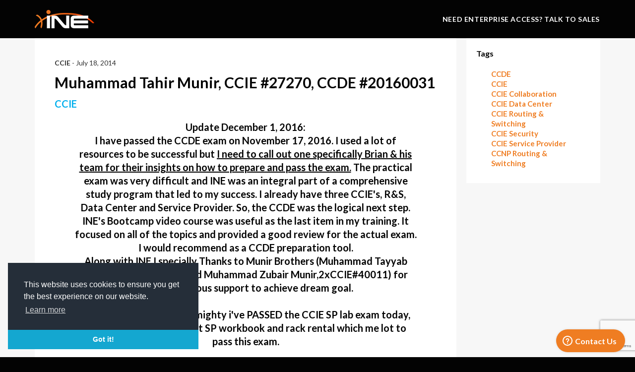

--- FILE ---
content_type: text/html; charset=utf-8
request_url: https://www.google.com/recaptcha/api2/anchor?ar=1&k=6Lcf03McAAAAAI5Ly6Vmri32IJS1pt6PZb3J6yZY&co=aHR0cHM6Ly9zaG9wLmluZS5jb206NDQz&hl=en&v=PoyoqOPhxBO7pBk68S4YbpHZ&size=invisible&anchor-ms=20000&execute-ms=30000&cb=p762jsehd4tx
body_size: 48880
content:
<!DOCTYPE HTML><html dir="ltr" lang="en"><head><meta http-equiv="Content-Type" content="text/html; charset=UTF-8">
<meta http-equiv="X-UA-Compatible" content="IE=edge">
<title>reCAPTCHA</title>
<style type="text/css">
/* cyrillic-ext */
@font-face {
  font-family: 'Roboto';
  font-style: normal;
  font-weight: 400;
  font-stretch: 100%;
  src: url(//fonts.gstatic.com/s/roboto/v48/KFO7CnqEu92Fr1ME7kSn66aGLdTylUAMa3GUBHMdazTgWw.woff2) format('woff2');
  unicode-range: U+0460-052F, U+1C80-1C8A, U+20B4, U+2DE0-2DFF, U+A640-A69F, U+FE2E-FE2F;
}
/* cyrillic */
@font-face {
  font-family: 'Roboto';
  font-style: normal;
  font-weight: 400;
  font-stretch: 100%;
  src: url(//fonts.gstatic.com/s/roboto/v48/KFO7CnqEu92Fr1ME7kSn66aGLdTylUAMa3iUBHMdazTgWw.woff2) format('woff2');
  unicode-range: U+0301, U+0400-045F, U+0490-0491, U+04B0-04B1, U+2116;
}
/* greek-ext */
@font-face {
  font-family: 'Roboto';
  font-style: normal;
  font-weight: 400;
  font-stretch: 100%;
  src: url(//fonts.gstatic.com/s/roboto/v48/KFO7CnqEu92Fr1ME7kSn66aGLdTylUAMa3CUBHMdazTgWw.woff2) format('woff2');
  unicode-range: U+1F00-1FFF;
}
/* greek */
@font-face {
  font-family: 'Roboto';
  font-style: normal;
  font-weight: 400;
  font-stretch: 100%;
  src: url(//fonts.gstatic.com/s/roboto/v48/KFO7CnqEu92Fr1ME7kSn66aGLdTylUAMa3-UBHMdazTgWw.woff2) format('woff2');
  unicode-range: U+0370-0377, U+037A-037F, U+0384-038A, U+038C, U+038E-03A1, U+03A3-03FF;
}
/* math */
@font-face {
  font-family: 'Roboto';
  font-style: normal;
  font-weight: 400;
  font-stretch: 100%;
  src: url(//fonts.gstatic.com/s/roboto/v48/KFO7CnqEu92Fr1ME7kSn66aGLdTylUAMawCUBHMdazTgWw.woff2) format('woff2');
  unicode-range: U+0302-0303, U+0305, U+0307-0308, U+0310, U+0312, U+0315, U+031A, U+0326-0327, U+032C, U+032F-0330, U+0332-0333, U+0338, U+033A, U+0346, U+034D, U+0391-03A1, U+03A3-03A9, U+03B1-03C9, U+03D1, U+03D5-03D6, U+03F0-03F1, U+03F4-03F5, U+2016-2017, U+2034-2038, U+203C, U+2040, U+2043, U+2047, U+2050, U+2057, U+205F, U+2070-2071, U+2074-208E, U+2090-209C, U+20D0-20DC, U+20E1, U+20E5-20EF, U+2100-2112, U+2114-2115, U+2117-2121, U+2123-214F, U+2190, U+2192, U+2194-21AE, U+21B0-21E5, U+21F1-21F2, U+21F4-2211, U+2213-2214, U+2216-22FF, U+2308-230B, U+2310, U+2319, U+231C-2321, U+2336-237A, U+237C, U+2395, U+239B-23B7, U+23D0, U+23DC-23E1, U+2474-2475, U+25AF, U+25B3, U+25B7, U+25BD, U+25C1, U+25CA, U+25CC, U+25FB, U+266D-266F, U+27C0-27FF, U+2900-2AFF, U+2B0E-2B11, U+2B30-2B4C, U+2BFE, U+3030, U+FF5B, U+FF5D, U+1D400-1D7FF, U+1EE00-1EEFF;
}
/* symbols */
@font-face {
  font-family: 'Roboto';
  font-style: normal;
  font-weight: 400;
  font-stretch: 100%;
  src: url(//fonts.gstatic.com/s/roboto/v48/KFO7CnqEu92Fr1ME7kSn66aGLdTylUAMaxKUBHMdazTgWw.woff2) format('woff2');
  unicode-range: U+0001-000C, U+000E-001F, U+007F-009F, U+20DD-20E0, U+20E2-20E4, U+2150-218F, U+2190, U+2192, U+2194-2199, U+21AF, U+21E6-21F0, U+21F3, U+2218-2219, U+2299, U+22C4-22C6, U+2300-243F, U+2440-244A, U+2460-24FF, U+25A0-27BF, U+2800-28FF, U+2921-2922, U+2981, U+29BF, U+29EB, U+2B00-2BFF, U+4DC0-4DFF, U+FFF9-FFFB, U+10140-1018E, U+10190-1019C, U+101A0, U+101D0-101FD, U+102E0-102FB, U+10E60-10E7E, U+1D2C0-1D2D3, U+1D2E0-1D37F, U+1F000-1F0FF, U+1F100-1F1AD, U+1F1E6-1F1FF, U+1F30D-1F30F, U+1F315, U+1F31C, U+1F31E, U+1F320-1F32C, U+1F336, U+1F378, U+1F37D, U+1F382, U+1F393-1F39F, U+1F3A7-1F3A8, U+1F3AC-1F3AF, U+1F3C2, U+1F3C4-1F3C6, U+1F3CA-1F3CE, U+1F3D4-1F3E0, U+1F3ED, U+1F3F1-1F3F3, U+1F3F5-1F3F7, U+1F408, U+1F415, U+1F41F, U+1F426, U+1F43F, U+1F441-1F442, U+1F444, U+1F446-1F449, U+1F44C-1F44E, U+1F453, U+1F46A, U+1F47D, U+1F4A3, U+1F4B0, U+1F4B3, U+1F4B9, U+1F4BB, U+1F4BF, U+1F4C8-1F4CB, U+1F4D6, U+1F4DA, U+1F4DF, U+1F4E3-1F4E6, U+1F4EA-1F4ED, U+1F4F7, U+1F4F9-1F4FB, U+1F4FD-1F4FE, U+1F503, U+1F507-1F50B, U+1F50D, U+1F512-1F513, U+1F53E-1F54A, U+1F54F-1F5FA, U+1F610, U+1F650-1F67F, U+1F687, U+1F68D, U+1F691, U+1F694, U+1F698, U+1F6AD, U+1F6B2, U+1F6B9-1F6BA, U+1F6BC, U+1F6C6-1F6CF, U+1F6D3-1F6D7, U+1F6E0-1F6EA, U+1F6F0-1F6F3, U+1F6F7-1F6FC, U+1F700-1F7FF, U+1F800-1F80B, U+1F810-1F847, U+1F850-1F859, U+1F860-1F887, U+1F890-1F8AD, U+1F8B0-1F8BB, U+1F8C0-1F8C1, U+1F900-1F90B, U+1F93B, U+1F946, U+1F984, U+1F996, U+1F9E9, U+1FA00-1FA6F, U+1FA70-1FA7C, U+1FA80-1FA89, U+1FA8F-1FAC6, U+1FACE-1FADC, U+1FADF-1FAE9, U+1FAF0-1FAF8, U+1FB00-1FBFF;
}
/* vietnamese */
@font-face {
  font-family: 'Roboto';
  font-style: normal;
  font-weight: 400;
  font-stretch: 100%;
  src: url(//fonts.gstatic.com/s/roboto/v48/KFO7CnqEu92Fr1ME7kSn66aGLdTylUAMa3OUBHMdazTgWw.woff2) format('woff2');
  unicode-range: U+0102-0103, U+0110-0111, U+0128-0129, U+0168-0169, U+01A0-01A1, U+01AF-01B0, U+0300-0301, U+0303-0304, U+0308-0309, U+0323, U+0329, U+1EA0-1EF9, U+20AB;
}
/* latin-ext */
@font-face {
  font-family: 'Roboto';
  font-style: normal;
  font-weight: 400;
  font-stretch: 100%;
  src: url(//fonts.gstatic.com/s/roboto/v48/KFO7CnqEu92Fr1ME7kSn66aGLdTylUAMa3KUBHMdazTgWw.woff2) format('woff2');
  unicode-range: U+0100-02BA, U+02BD-02C5, U+02C7-02CC, U+02CE-02D7, U+02DD-02FF, U+0304, U+0308, U+0329, U+1D00-1DBF, U+1E00-1E9F, U+1EF2-1EFF, U+2020, U+20A0-20AB, U+20AD-20C0, U+2113, U+2C60-2C7F, U+A720-A7FF;
}
/* latin */
@font-face {
  font-family: 'Roboto';
  font-style: normal;
  font-weight: 400;
  font-stretch: 100%;
  src: url(//fonts.gstatic.com/s/roboto/v48/KFO7CnqEu92Fr1ME7kSn66aGLdTylUAMa3yUBHMdazQ.woff2) format('woff2');
  unicode-range: U+0000-00FF, U+0131, U+0152-0153, U+02BB-02BC, U+02C6, U+02DA, U+02DC, U+0304, U+0308, U+0329, U+2000-206F, U+20AC, U+2122, U+2191, U+2193, U+2212, U+2215, U+FEFF, U+FFFD;
}
/* cyrillic-ext */
@font-face {
  font-family: 'Roboto';
  font-style: normal;
  font-weight: 500;
  font-stretch: 100%;
  src: url(//fonts.gstatic.com/s/roboto/v48/KFO7CnqEu92Fr1ME7kSn66aGLdTylUAMa3GUBHMdazTgWw.woff2) format('woff2');
  unicode-range: U+0460-052F, U+1C80-1C8A, U+20B4, U+2DE0-2DFF, U+A640-A69F, U+FE2E-FE2F;
}
/* cyrillic */
@font-face {
  font-family: 'Roboto';
  font-style: normal;
  font-weight: 500;
  font-stretch: 100%;
  src: url(//fonts.gstatic.com/s/roboto/v48/KFO7CnqEu92Fr1ME7kSn66aGLdTylUAMa3iUBHMdazTgWw.woff2) format('woff2');
  unicode-range: U+0301, U+0400-045F, U+0490-0491, U+04B0-04B1, U+2116;
}
/* greek-ext */
@font-face {
  font-family: 'Roboto';
  font-style: normal;
  font-weight: 500;
  font-stretch: 100%;
  src: url(//fonts.gstatic.com/s/roboto/v48/KFO7CnqEu92Fr1ME7kSn66aGLdTylUAMa3CUBHMdazTgWw.woff2) format('woff2');
  unicode-range: U+1F00-1FFF;
}
/* greek */
@font-face {
  font-family: 'Roboto';
  font-style: normal;
  font-weight: 500;
  font-stretch: 100%;
  src: url(//fonts.gstatic.com/s/roboto/v48/KFO7CnqEu92Fr1ME7kSn66aGLdTylUAMa3-UBHMdazTgWw.woff2) format('woff2');
  unicode-range: U+0370-0377, U+037A-037F, U+0384-038A, U+038C, U+038E-03A1, U+03A3-03FF;
}
/* math */
@font-face {
  font-family: 'Roboto';
  font-style: normal;
  font-weight: 500;
  font-stretch: 100%;
  src: url(//fonts.gstatic.com/s/roboto/v48/KFO7CnqEu92Fr1ME7kSn66aGLdTylUAMawCUBHMdazTgWw.woff2) format('woff2');
  unicode-range: U+0302-0303, U+0305, U+0307-0308, U+0310, U+0312, U+0315, U+031A, U+0326-0327, U+032C, U+032F-0330, U+0332-0333, U+0338, U+033A, U+0346, U+034D, U+0391-03A1, U+03A3-03A9, U+03B1-03C9, U+03D1, U+03D5-03D6, U+03F0-03F1, U+03F4-03F5, U+2016-2017, U+2034-2038, U+203C, U+2040, U+2043, U+2047, U+2050, U+2057, U+205F, U+2070-2071, U+2074-208E, U+2090-209C, U+20D0-20DC, U+20E1, U+20E5-20EF, U+2100-2112, U+2114-2115, U+2117-2121, U+2123-214F, U+2190, U+2192, U+2194-21AE, U+21B0-21E5, U+21F1-21F2, U+21F4-2211, U+2213-2214, U+2216-22FF, U+2308-230B, U+2310, U+2319, U+231C-2321, U+2336-237A, U+237C, U+2395, U+239B-23B7, U+23D0, U+23DC-23E1, U+2474-2475, U+25AF, U+25B3, U+25B7, U+25BD, U+25C1, U+25CA, U+25CC, U+25FB, U+266D-266F, U+27C0-27FF, U+2900-2AFF, U+2B0E-2B11, U+2B30-2B4C, U+2BFE, U+3030, U+FF5B, U+FF5D, U+1D400-1D7FF, U+1EE00-1EEFF;
}
/* symbols */
@font-face {
  font-family: 'Roboto';
  font-style: normal;
  font-weight: 500;
  font-stretch: 100%;
  src: url(//fonts.gstatic.com/s/roboto/v48/KFO7CnqEu92Fr1ME7kSn66aGLdTylUAMaxKUBHMdazTgWw.woff2) format('woff2');
  unicode-range: U+0001-000C, U+000E-001F, U+007F-009F, U+20DD-20E0, U+20E2-20E4, U+2150-218F, U+2190, U+2192, U+2194-2199, U+21AF, U+21E6-21F0, U+21F3, U+2218-2219, U+2299, U+22C4-22C6, U+2300-243F, U+2440-244A, U+2460-24FF, U+25A0-27BF, U+2800-28FF, U+2921-2922, U+2981, U+29BF, U+29EB, U+2B00-2BFF, U+4DC0-4DFF, U+FFF9-FFFB, U+10140-1018E, U+10190-1019C, U+101A0, U+101D0-101FD, U+102E0-102FB, U+10E60-10E7E, U+1D2C0-1D2D3, U+1D2E0-1D37F, U+1F000-1F0FF, U+1F100-1F1AD, U+1F1E6-1F1FF, U+1F30D-1F30F, U+1F315, U+1F31C, U+1F31E, U+1F320-1F32C, U+1F336, U+1F378, U+1F37D, U+1F382, U+1F393-1F39F, U+1F3A7-1F3A8, U+1F3AC-1F3AF, U+1F3C2, U+1F3C4-1F3C6, U+1F3CA-1F3CE, U+1F3D4-1F3E0, U+1F3ED, U+1F3F1-1F3F3, U+1F3F5-1F3F7, U+1F408, U+1F415, U+1F41F, U+1F426, U+1F43F, U+1F441-1F442, U+1F444, U+1F446-1F449, U+1F44C-1F44E, U+1F453, U+1F46A, U+1F47D, U+1F4A3, U+1F4B0, U+1F4B3, U+1F4B9, U+1F4BB, U+1F4BF, U+1F4C8-1F4CB, U+1F4D6, U+1F4DA, U+1F4DF, U+1F4E3-1F4E6, U+1F4EA-1F4ED, U+1F4F7, U+1F4F9-1F4FB, U+1F4FD-1F4FE, U+1F503, U+1F507-1F50B, U+1F50D, U+1F512-1F513, U+1F53E-1F54A, U+1F54F-1F5FA, U+1F610, U+1F650-1F67F, U+1F687, U+1F68D, U+1F691, U+1F694, U+1F698, U+1F6AD, U+1F6B2, U+1F6B9-1F6BA, U+1F6BC, U+1F6C6-1F6CF, U+1F6D3-1F6D7, U+1F6E0-1F6EA, U+1F6F0-1F6F3, U+1F6F7-1F6FC, U+1F700-1F7FF, U+1F800-1F80B, U+1F810-1F847, U+1F850-1F859, U+1F860-1F887, U+1F890-1F8AD, U+1F8B0-1F8BB, U+1F8C0-1F8C1, U+1F900-1F90B, U+1F93B, U+1F946, U+1F984, U+1F996, U+1F9E9, U+1FA00-1FA6F, U+1FA70-1FA7C, U+1FA80-1FA89, U+1FA8F-1FAC6, U+1FACE-1FADC, U+1FADF-1FAE9, U+1FAF0-1FAF8, U+1FB00-1FBFF;
}
/* vietnamese */
@font-face {
  font-family: 'Roboto';
  font-style: normal;
  font-weight: 500;
  font-stretch: 100%;
  src: url(//fonts.gstatic.com/s/roboto/v48/KFO7CnqEu92Fr1ME7kSn66aGLdTylUAMa3OUBHMdazTgWw.woff2) format('woff2');
  unicode-range: U+0102-0103, U+0110-0111, U+0128-0129, U+0168-0169, U+01A0-01A1, U+01AF-01B0, U+0300-0301, U+0303-0304, U+0308-0309, U+0323, U+0329, U+1EA0-1EF9, U+20AB;
}
/* latin-ext */
@font-face {
  font-family: 'Roboto';
  font-style: normal;
  font-weight: 500;
  font-stretch: 100%;
  src: url(//fonts.gstatic.com/s/roboto/v48/KFO7CnqEu92Fr1ME7kSn66aGLdTylUAMa3KUBHMdazTgWw.woff2) format('woff2');
  unicode-range: U+0100-02BA, U+02BD-02C5, U+02C7-02CC, U+02CE-02D7, U+02DD-02FF, U+0304, U+0308, U+0329, U+1D00-1DBF, U+1E00-1E9F, U+1EF2-1EFF, U+2020, U+20A0-20AB, U+20AD-20C0, U+2113, U+2C60-2C7F, U+A720-A7FF;
}
/* latin */
@font-face {
  font-family: 'Roboto';
  font-style: normal;
  font-weight: 500;
  font-stretch: 100%;
  src: url(//fonts.gstatic.com/s/roboto/v48/KFO7CnqEu92Fr1ME7kSn66aGLdTylUAMa3yUBHMdazQ.woff2) format('woff2');
  unicode-range: U+0000-00FF, U+0131, U+0152-0153, U+02BB-02BC, U+02C6, U+02DA, U+02DC, U+0304, U+0308, U+0329, U+2000-206F, U+20AC, U+2122, U+2191, U+2193, U+2212, U+2215, U+FEFF, U+FFFD;
}
/* cyrillic-ext */
@font-face {
  font-family: 'Roboto';
  font-style: normal;
  font-weight: 900;
  font-stretch: 100%;
  src: url(//fonts.gstatic.com/s/roboto/v48/KFO7CnqEu92Fr1ME7kSn66aGLdTylUAMa3GUBHMdazTgWw.woff2) format('woff2');
  unicode-range: U+0460-052F, U+1C80-1C8A, U+20B4, U+2DE0-2DFF, U+A640-A69F, U+FE2E-FE2F;
}
/* cyrillic */
@font-face {
  font-family: 'Roboto';
  font-style: normal;
  font-weight: 900;
  font-stretch: 100%;
  src: url(//fonts.gstatic.com/s/roboto/v48/KFO7CnqEu92Fr1ME7kSn66aGLdTylUAMa3iUBHMdazTgWw.woff2) format('woff2');
  unicode-range: U+0301, U+0400-045F, U+0490-0491, U+04B0-04B1, U+2116;
}
/* greek-ext */
@font-face {
  font-family: 'Roboto';
  font-style: normal;
  font-weight: 900;
  font-stretch: 100%;
  src: url(//fonts.gstatic.com/s/roboto/v48/KFO7CnqEu92Fr1ME7kSn66aGLdTylUAMa3CUBHMdazTgWw.woff2) format('woff2');
  unicode-range: U+1F00-1FFF;
}
/* greek */
@font-face {
  font-family: 'Roboto';
  font-style: normal;
  font-weight: 900;
  font-stretch: 100%;
  src: url(//fonts.gstatic.com/s/roboto/v48/KFO7CnqEu92Fr1ME7kSn66aGLdTylUAMa3-UBHMdazTgWw.woff2) format('woff2');
  unicode-range: U+0370-0377, U+037A-037F, U+0384-038A, U+038C, U+038E-03A1, U+03A3-03FF;
}
/* math */
@font-face {
  font-family: 'Roboto';
  font-style: normal;
  font-weight: 900;
  font-stretch: 100%;
  src: url(//fonts.gstatic.com/s/roboto/v48/KFO7CnqEu92Fr1ME7kSn66aGLdTylUAMawCUBHMdazTgWw.woff2) format('woff2');
  unicode-range: U+0302-0303, U+0305, U+0307-0308, U+0310, U+0312, U+0315, U+031A, U+0326-0327, U+032C, U+032F-0330, U+0332-0333, U+0338, U+033A, U+0346, U+034D, U+0391-03A1, U+03A3-03A9, U+03B1-03C9, U+03D1, U+03D5-03D6, U+03F0-03F1, U+03F4-03F5, U+2016-2017, U+2034-2038, U+203C, U+2040, U+2043, U+2047, U+2050, U+2057, U+205F, U+2070-2071, U+2074-208E, U+2090-209C, U+20D0-20DC, U+20E1, U+20E5-20EF, U+2100-2112, U+2114-2115, U+2117-2121, U+2123-214F, U+2190, U+2192, U+2194-21AE, U+21B0-21E5, U+21F1-21F2, U+21F4-2211, U+2213-2214, U+2216-22FF, U+2308-230B, U+2310, U+2319, U+231C-2321, U+2336-237A, U+237C, U+2395, U+239B-23B7, U+23D0, U+23DC-23E1, U+2474-2475, U+25AF, U+25B3, U+25B7, U+25BD, U+25C1, U+25CA, U+25CC, U+25FB, U+266D-266F, U+27C0-27FF, U+2900-2AFF, U+2B0E-2B11, U+2B30-2B4C, U+2BFE, U+3030, U+FF5B, U+FF5D, U+1D400-1D7FF, U+1EE00-1EEFF;
}
/* symbols */
@font-face {
  font-family: 'Roboto';
  font-style: normal;
  font-weight: 900;
  font-stretch: 100%;
  src: url(//fonts.gstatic.com/s/roboto/v48/KFO7CnqEu92Fr1ME7kSn66aGLdTylUAMaxKUBHMdazTgWw.woff2) format('woff2');
  unicode-range: U+0001-000C, U+000E-001F, U+007F-009F, U+20DD-20E0, U+20E2-20E4, U+2150-218F, U+2190, U+2192, U+2194-2199, U+21AF, U+21E6-21F0, U+21F3, U+2218-2219, U+2299, U+22C4-22C6, U+2300-243F, U+2440-244A, U+2460-24FF, U+25A0-27BF, U+2800-28FF, U+2921-2922, U+2981, U+29BF, U+29EB, U+2B00-2BFF, U+4DC0-4DFF, U+FFF9-FFFB, U+10140-1018E, U+10190-1019C, U+101A0, U+101D0-101FD, U+102E0-102FB, U+10E60-10E7E, U+1D2C0-1D2D3, U+1D2E0-1D37F, U+1F000-1F0FF, U+1F100-1F1AD, U+1F1E6-1F1FF, U+1F30D-1F30F, U+1F315, U+1F31C, U+1F31E, U+1F320-1F32C, U+1F336, U+1F378, U+1F37D, U+1F382, U+1F393-1F39F, U+1F3A7-1F3A8, U+1F3AC-1F3AF, U+1F3C2, U+1F3C4-1F3C6, U+1F3CA-1F3CE, U+1F3D4-1F3E0, U+1F3ED, U+1F3F1-1F3F3, U+1F3F5-1F3F7, U+1F408, U+1F415, U+1F41F, U+1F426, U+1F43F, U+1F441-1F442, U+1F444, U+1F446-1F449, U+1F44C-1F44E, U+1F453, U+1F46A, U+1F47D, U+1F4A3, U+1F4B0, U+1F4B3, U+1F4B9, U+1F4BB, U+1F4BF, U+1F4C8-1F4CB, U+1F4D6, U+1F4DA, U+1F4DF, U+1F4E3-1F4E6, U+1F4EA-1F4ED, U+1F4F7, U+1F4F9-1F4FB, U+1F4FD-1F4FE, U+1F503, U+1F507-1F50B, U+1F50D, U+1F512-1F513, U+1F53E-1F54A, U+1F54F-1F5FA, U+1F610, U+1F650-1F67F, U+1F687, U+1F68D, U+1F691, U+1F694, U+1F698, U+1F6AD, U+1F6B2, U+1F6B9-1F6BA, U+1F6BC, U+1F6C6-1F6CF, U+1F6D3-1F6D7, U+1F6E0-1F6EA, U+1F6F0-1F6F3, U+1F6F7-1F6FC, U+1F700-1F7FF, U+1F800-1F80B, U+1F810-1F847, U+1F850-1F859, U+1F860-1F887, U+1F890-1F8AD, U+1F8B0-1F8BB, U+1F8C0-1F8C1, U+1F900-1F90B, U+1F93B, U+1F946, U+1F984, U+1F996, U+1F9E9, U+1FA00-1FA6F, U+1FA70-1FA7C, U+1FA80-1FA89, U+1FA8F-1FAC6, U+1FACE-1FADC, U+1FADF-1FAE9, U+1FAF0-1FAF8, U+1FB00-1FBFF;
}
/* vietnamese */
@font-face {
  font-family: 'Roboto';
  font-style: normal;
  font-weight: 900;
  font-stretch: 100%;
  src: url(//fonts.gstatic.com/s/roboto/v48/KFO7CnqEu92Fr1ME7kSn66aGLdTylUAMa3OUBHMdazTgWw.woff2) format('woff2');
  unicode-range: U+0102-0103, U+0110-0111, U+0128-0129, U+0168-0169, U+01A0-01A1, U+01AF-01B0, U+0300-0301, U+0303-0304, U+0308-0309, U+0323, U+0329, U+1EA0-1EF9, U+20AB;
}
/* latin-ext */
@font-face {
  font-family: 'Roboto';
  font-style: normal;
  font-weight: 900;
  font-stretch: 100%;
  src: url(//fonts.gstatic.com/s/roboto/v48/KFO7CnqEu92Fr1ME7kSn66aGLdTylUAMa3KUBHMdazTgWw.woff2) format('woff2');
  unicode-range: U+0100-02BA, U+02BD-02C5, U+02C7-02CC, U+02CE-02D7, U+02DD-02FF, U+0304, U+0308, U+0329, U+1D00-1DBF, U+1E00-1E9F, U+1EF2-1EFF, U+2020, U+20A0-20AB, U+20AD-20C0, U+2113, U+2C60-2C7F, U+A720-A7FF;
}
/* latin */
@font-face {
  font-family: 'Roboto';
  font-style: normal;
  font-weight: 900;
  font-stretch: 100%;
  src: url(//fonts.gstatic.com/s/roboto/v48/KFO7CnqEu92Fr1ME7kSn66aGLdTylUAMa3yUBHMdazQ.woff2) format('woff2');
  unicode-range: U+0000-00FF, U+0131, U+0152-0153, U+02BB-02BC, U+02C6, U+02DA, U+02DC, U+0304, U+0308, U+0329, U+2000-206F, U+20AC, U+2122, U+2191, U+2193, U+2212, U+2215, U+FEFF, U+FFFD;
}

</style>
<link rel="stylesheet" type="text/css" href="https://www.gstatic.com/recaptcha/releases/PoyoqOPhxBO7pBk68S4YbpHZ/styles__ltr.css">
<script nonce="QjiikI-kxl0fD7wokwUjxg" type="text/javascript">window['__recaptcha_api'] = 'https://www.google.com/recaptcha/api2/';</script>
<script type="text/javascript" src="https://www.gstatic.com/recaptcha/releases/PoyoqOPhxBO7pBk68S4YbpHZ/recaptcha__en.js" nonce="QjiikI-kxl0fD7wokwUjxg">
      
    </script></head>
<body><div id="rc-anchor-alert" class="rc-anchor-alert"></div>
<input type="hidden" id="recaptcha-token" value="[base64]">
<script type="text/javascript" nonce="QjiikI-kxl0fD7wokwUjxg">
      recaptcha.anchor.Main.init("[\x22ainput\x22,[\x22bgdata\x22,\x22\x22,\[base64]/[base64]/[base64]/[base64]/cjw8ejpyPj4+eil9Y2F0Y2gobCl7dGhyb3cgbDt9fSxIPWZ1bmN0aW9uKHcsdCx6KXtpZih3PT0xOTR8fHc9PTIwOCl0LnZbd10/dC52W3ddLmNvbmNhdCh6KTp0LnZbd109b2Yoeix0KTtlbHNle2lmKHQuYkImJnchPTMxNylyZXR1cm47dz09NjZ8fHc9PTEyMnx8dz09NDcwfHx3PT00NHx8dz09NDE2fHx3PT0zOTd8fHc9PTQyMXx8dz09Njh8fHc9PTcwfHx3PT0xODQ/[base64]/[base64]/[base64]/bmV3IGRbVl0oSlswXSk6cD09Mj9uZXcgZFtWXShKWzBdLEpbMV0pOnA9PTM/bmV3IGRbVl0oSlswXSxKWzFdLEpbMl0pOnA9PTQ/[base64]/[base64]/[base64]/[base64]\x22,\[base64]\\u003d\\u003d\x22,\x22GsKQw7hTw4nCu8OAwq0XJcOzwqFeLcK4wqrDnsK4w7bCphJRwoDCpg48G8KJJ8KvWcKqw4R4wqwvw75VVFfCnMOsE33CqcK4MF19w7zDkjw3QjTCiMOhw6QdwroKOxR/UMOKwqjDmF/DqsOcZsKAYsKGC8OBcm7CrMOJw5/DqSIpw5bDv8KJwqPDjSxTwpbCm8K/[base64]/CnMKzCC5WBlbDn0DCh8KDwqjDlykxw5QEw5fDkR3DgMKew57Cs2Bkw6d+w58PesKiwrXDvCrDoGM6W1d+wrHCnwDDgiXCpydpwqHCmBLCrUsWw6c/[base64]/CqsO6TCHClFHCokMFwqvDuMKVPsKHY8KVw59RwpnDksOzwq8vw4XCs8KPw4bCnyLDsWpuUsO/[base64]/Ci2PDjMOlFVF5woXCtUMBEsKjacO8wpLCtMOvw5jDtnfCssKiZX4yw4vDlEnCql/DpGjDu8KEwok1woTCvMOpwr1ZRzZTCsOaTlcHwoTCgRF5TzFhSMOlWcOuwp/DhwYtwpHDizh6w6rDlcO3wptVwpvCnHTCi3jCnMK3QcK7K8OPw7oqwpZrwqXCsMODe1BedyPChcKnw45Cw53CpCgtw7FACsKGwrDDjMKIAMK1wpnDt8K/w4Mow5ZqNGpbwpEVGB/[base64]/ChXFTwqVEw7gxwovCvMKmw4tZdEvDrwTDsRLCrcK4YsKqwrM4w5vDicO+CCfDskbCrWPCr2zCisO+A8OvUcKHWXrDjsKGw7vCocO5XsKWw4vDucK2c8ONN8KzC8Onw6l4EcOjMsOqw4rCocOFwoQMwoBtwpokw6Eyw4nDjMKiw7jCrcKcenh+G196WHpCwrMYw4/Dn8OFw47Crl/ChsOiahIVwrNLDUoVw4IAfn7DjgXCmT8ewrlSw44nwppZw64fwo7DvzAnesOFw57Drw1JwpPCoVPCgsKNdcKyw7/DncKQwoDDlMOjw7TDuSDComBNw4bCrxxdO8Ofw60ewpTCrVXCsMKBWsKOwpPDvsO0H8K2wqNWOxfDq8OySAV1LlNvAFZ7EmzDjcO3bUMxwrJqwpszEiF7woTDvsOPY1t2bcKQIlRSPyA9S8OUTsKHI8KgPMKXwoMdw4Rjwr04wqQ9w5lUbT8TMFFUwpM4Wx7DlsK/w6V4wrXCpkPDjGTDncOZw6jCtADCpMOWUMK0w4gFwpLCtEQWIiUkA8KTFBsvO8KHHcKjP1/Cng/DhMOyGDZHw5I1w5JewqfDjsOHVWNLWsKNw6zCuAnDuTjCp8KCwqLCgmx7WDcKwpFRwo/DrljCnFPCjDNKwrTClXzDtEvDmCTDpMO6w4scw6JQFWPDgcKowpQCw6g8TMKiw6LDo8Kzwq3Cuil6wp7Cl8KiO8OtwrbDk8ORwqhiw4rClcKcwr8ewrfCk8OSw6B+w6bCt3A1wojCuMKPw7Agw5FWw5caLsKxcErDk2nDj8KMwocbw5PDkMO0U1vCn8K/wrbDjXRoLcK0w49ywqrCisO8d8KxRjzCmy7CuxvDkHx5QcKLfxHCrsKvwogzwpMbd8KGw7TCpCjDucOrNh7Dr1UEC8K1WcKPP27Cox7CrnPDrF0zZ8OMwq/[base64]/wqPDsMOVwrBVwqbCqyTDl8O9wo4cGSUgwp8WBMKpwq7CiV3DiGPChz7Cm8OEw4FXwqLDssKTwrPCuxd9RMOkwqfDtMKHwrk2CkDDl8OBwrEzX8KKw5rCqsOIw4/DlsKCw5XDqBPDg8Kmwqxpw4Zww7QiIcOvccKZwqNtD8KXw6TCnMOFw5E5dUwNKwjDnVvCmmDDqHHCvH4mbsKuQcO+M8K6YwVow7k5DgbCohrCtsOoNMKEw5bCoEpdwpF3DsOlXcKGwpJdesKTQcKePwprw7l0WndnfMOYw7/DgTzCkB18w5zDpsK1UcOvw5vDgALCh8K8VMOpPwVAKsKGaSxawoIfwpgtwpV0w6IIwoAXYMOrw7w3w5PDnsORw6F4wq7Dv0kwc8KkUcOMJ8KSw4LDlFc2V8OGNsKdQVzCuXPDjHfDhnRFbVXClzMMw5TDmX3Ci0scecKzw4/DqcOJw5/CpgVDIMOrChA1wrRFw7vDu1bCtMKiw7UJw4fCjcOJVMOmMcKEVcK9bsOEwpYIdcOtKnIgVsKzw4XCgMKkwpfCj8KQw6HChMO2XWlCJFHCp8OaO04UUDI6czd9w4rCgsKyHAbCk8OaLHXCvF9Twp4ewqnDtsOnwqJlWsK8w6ZUAT/Ci8OrwpQCHUrCmyVFw4XCkcO/w4vCsS/Dv1fDqsK1wrw+w6IEYjg5wrfCpwXDt8Oqwq5uwo3DosKpWcOGwrBqwoxCwrTDrV/DgcOFEFzDssOKw6rDvcKTRsKOw4lMwqwmQUwgPTlSMUDDs1ZTwowMw6jDo8Oiw6PDg8OrIcOMwp4PdsKKT8Kkw47CsGoTfTDCp2DDkG7DuMKTw7TDuMOBwrl+w4YNXAbDkAjCuRHCuBnDq8ONw7ksEMKqwqd5ZMKpEMOLG8ODw7XDoMKkw51/[base64]/w58mJsO1UBt/[base64]/OkTDmwbDrsK1wr9ywqFow4dLJsOawrppOsKfwrADXGUpw5DDmMK6ecOJQGRmw4t1V8KdwrtdPhpMw4LDhMOww7I0V3vCosOlGMKbwrXCgMKNw7bDvBfCrsO8OhXDrU/[base64]/DksOBUcOsaXvDpMK4w5EPwpAvw4HCgsK8w6t8YmsObsKRw4syM8OMwr8Zw55WwpBtLMKLQV3CrsOvJsK6UsOfZwfCp8O1wrLCqMOqeE5Ow4LDug0XIjjDmHXDvgFcwrXDkyTDkBMUUyLCoFdPw4PDgcKYw5zDgBQEw6zDrcOSw6bCvCs7GMKpw7hDwr1cbMOaHz/DtMO+YMKBUG/Cr8KKwpsRwrIFJsOZwqLChQZww73DrsOPKCfChR95w69Dw7bDmMOxw4guwqDCqm9Sw40Dw4cRMEvCicOmDcK2NMOsFsKafMKqKE5+bwh5TG/ChMOHw5HCtiIKwrJhwpfDlsO/[base64]/BcOHYsKmeRvCmsO1w5LCpmxdXcKgXlJJw4jDmMO1asKRZ8KHwoQtwoHCtQZBwpg6dEzDoUMbw4kDE3nCi8OTQRxTbFDDkMOKbCjDn2TDgSMnVyZ6w7zDo2/DrjFbw6nCh0IFwq0tw6BqCMOUw41+MEzDu8Kjwr19BCAPGcOfw5bDnj8gGT3DqDDCqcOlwp97w5jDhwbDiMOVd8OwwqrCgMOJw4ZFw51Gw4DCm8KawoZJwqY3wpTCgcOqBcOOO8KDTWUTBsOBw73Ch8OSOMKew5rCgkDDicKQSwrDuMO/VDliwoogXsONWcKMJcO2GcK9wpzDmxh6wrphw6MzwqsEw4bCgMKpwqTDkl/CiF7DgWhwQsOIcMKEwrRjw4HDnCvDu8OjVsOOw4gZZw46w44+wpckdMKlwps7PDFuw7rCn3IJZMOdf2XCrDZRwpAWWifCnMORfMOuw5XClXAdw7HCisKWeybCnU9Mw5EwHcKmd8Oxcy9hKsKaw5DDp8OSFA5PbxcjwqvCvTbCuWjDosO3dRkMLcKgHcO+wrN/DMOpwrDDpyrDklLCkSzCpx9WwptmMUViw4fDt8K4REPCvMO2wrPCpH1Qwq4nw5HDggjCo8KXKcKywq3DnsKHw6jCknvCgcOqwr5rRXjDusKpwqbDvRB/w5NxJzHDmAFkccKKw67DqUEYw4pzOnfDm8KtbH5YZ3sgw73Co8OwY2zDiANZw6oEw5XCncOZQ8KmIsK0wrtSw41gb8KgwqjCmcK9TSTCoHjDhzN1wqDCtxR0McOkagxEYEpWwpbCq8O1FmlVfzDCqsK2wq5Vw7/[base64]/w5gMamTDiEXCvQ4WHsOKX0XDsHLCkcKXwp/CtsK5a2QXwqnDqcKEwqwdw7p3w5nDpxjCtMKEw6Z9w4dBw7ZwwoVgZ8OoHxXDi8KhwrXDsMKeZ8Kaw5TDujJTesObYmrDkHFgQsKEKMO7w5t/XndOwrg0woTCl8O/QWTDksKHGsO6H8OKw7TDngkuXMOowoQoGi7CrAfCum3DtcKlwoIJHWTDosO9woLCqzgST8OMw7vCjcKAfEXClsOXw7QcRzN3w5NLw4rDocOIbsKVw7TCr8O0w4Umw5gYwqAkw4fCmsKxT8K5MUPCkcKGGXonaC3DoyJBMD/CpsKAFcO8w6Y8woxswpZxwpDDtMKtwpg5w7nCosKuwo87wrDDtcKDwpwdBMOfd8OeesOMD3t2BQLDksOBNMKmw6fDj8Kqwq/CgEs0wqvCn3gUDnPCnFvDtXjCssO7YDDCj8OIDy0mwqTCtcKKwrEyScKww51zw50swphrDxxiMMKqwpgJw5/CpmfDuMOJXBLDoGrCjsKCwp9QPVNqLVvCjMOyAsOmcsOoCMKfwoEEwpPDlMOCFMKIwpBIGsO9ClDDq2Rewq7CmcKCwpsdw7LDvMKEwrUlU8K4S8KoS8Kke8OmKD7Dvj0aw6VCwoXClxBjwpXDrsK/w7/Cq0gHdMOmwoRFREB0w45pw48LPMKpZcKgw6/DnD8JQcKFU0jCsj8Fw4V6YybCv8Orw6swwqnCpsKxCV1NwooMbhdTwrBYIsOiwqpwaMO6wpjCqmVKw4XDrcOnw5UGfgVNBMODExNqwp8qHsOTw5TCscKuw4USwpTDiFF2wohAwpMKdDZYY8O5CH/[base64]/DsGXDlBnCtcKzQRJfFcOhSsOxw6xaw7/Cm1jCh8Okw5LCvMKMw5YSW2tZV8OvWCHDl8ODKTkrw5VDwqzDp8O7w4bCvsOTwp/Cgh9Dw4PChMOmwpxCwrfDrSxWwofCu8Kyw5Z2w4hPF8K5QMOQw7PDhx1YXygkw43Cg8KIw4TDr0/Do3/DgQbCjkrCvhDDv3cHwoUNVmPCisKFw4HCksKrwpp4LyjCrcKaw53DkR9WYMKiw6PCuxh8woZxCX4HwqwKBmDDoG0Tw6VRcVpLw5vDhWM9wqlcFMKwbznDsFDCn8Ofw5XDi8KHMcKVwpE8wpnCk8K2wrM8BcOIwrvCjMKxSsOqJwbDkcONXl/DmVFSKsKNwp7Dh8OzSMKJScK9wpHCm0nDqhrDsgLCpDvCk8OxHh8iw61Uw4/[base64]/Dr8OswrZjecOoWV/CksKEJjYWYAAAwqVXw59lZ0zDv8OKXkrDuMKmN0QqwrVrEcOCw4rClijCiXnCvAfDg8Kawo/CicO1bsK9Ez/DtU0Rw45rTcKgw6s1w7MlMMOuP0PDi8KpasKjw5fDhMK8AFkUJcOiw7XDpkIvwo/CkU3DmsOXIMKEST7DvhvCpirCrsK5dUzDqD5owoUiOhlSB8OHwrg7G8KfwqLDo2XCqy7Du8KNw47DpmpSw5TDvlxmNsOZwpDDiT7ChS1dw6XCvXk3woHCscKMPsOMQcKNw6/DlF09XTnDqF59wrlxWSHCrBMewoHCo8KOQ007wqF/wpRzw7hIw5Y3c8OLZMOSw7BKwoEjHFvDtEF9fsOnwrvDrWx8wrlvwrrDjsOYXsK9L8OSWR5TwqcSwrbCr8OUc8KYIjpVJcOVHD/Cvl7DtG/Ds8KPYMODw6F1P8OUw7LCkkcawr3ClcO5asKFw47CuhDDuQBiwqFjw7IuwqRDwpkhw758asKQVcKPw5XDgMO/[base64]/w6bDi8K1woPDnHrCqn17GsKCMsOrOV/DkMKOYwcnccKuXmJLPRXDssOdw7XDgUzDicKHw4oPw54+wpAEwpInZEvCisOTHcKrFMOcIsKxQcKrwpscw41RfQReampqwofDr3/DlTlVwr/Ck8KrMDMWZhPDvcKzQDxQDcOgczfCocKrISg1wrRowrXClcOkTVDChTbDlMKxwqrCgMK6PhTChnDCsWLCmcKlHV/[base64]/Djgghw7cIOsOLJBXDmjHDssONVEkRNX3Ci0Isw5waPnMtwpAfwpEjb1bDj8OQwp/[base64]/[base64]/DhFPDnsKAYnFHbT/CocOudcO6wrBnQMKnwrfCnyzCl8KwIsO+HT7Dlz8HwpLDpBzCkyc1fMKswqzCtw/CmMO0AcKqZ3EUdcOsw6cPKnTCiS7Ct0QyI8KfIsK8w4rDliHDssKcez7DswvChU0nSsKbwq/Ctj3CrSXCom/Dl2/Dsm7CvhpxXmXCgMK/C8OHwqjCsMObYyg2wpPDksOewooxUxcPAcKXwp19C8OSw7Vpwq7Cs8KeBV8/woLDozxew4DDhkNtwo4Iwr13MnDCjcOpw6PCssKHeXbCvkfCmcKtJMOUwqo5QXPDqVzDoQwvHsOjw4FYYcKnFg7CtXLDvkBPw54caxnCl8OywrYfw7jDk3nDmjpUK1hUDMOBYy4aw4RtG8Oiw6lTw4BRCTdww4QKw4bCncKaPMOaw6rCoSzDiEB/YV7DssKlJTRdw7XCljrCicKvwqYkYwrDrMO/[base64]/DqcKNw7TCmwlUwpgfKQILw6QeGMKQA8OHw5BODB9Ywq1II0TCjRN4QcOeUhErRsKZw5HCiipqYMK/dsK9UMKgDjrDp1nDv8Odwp7Cm8KSwpfDosOld8OQw71fdMO/wq0TwqnCrnhIw5FSwq/[base64]/w5l6G8KswpUZPsK5wrbCiMKGVsO6RsKew6/CpBnCvcK/[base64]/CqsK0cMO0w6/DmRdTwq5CBcKpw5PDn2dEW1/[base64]/w4YSfMKqBsOswqXCvnFtwogcek/[base64]/DoG9aPsOVwphDwpHDpg5owo1ff8OcTcKrwqHCtsKewqHCoFQhwq5XwpPCgMOuwprDjmDDmMOFO8KrwrvDvBVCI25hOyHCssKGwrlDw7tcwpMbM8KmLMK0wo7DqQrClFkUw7NPNUTDpMKSw7Z/[base64]/DncOTF29CKcK7w6XDrsKqw4bCnsO7wojDvsO8w5bCmlYzdMK3wpBrfCIKw4DDswDDvsO5w4zDn8O5DMOswr3Ct8Kbwq/CtR14wqUycMO3wotUwrVlw77DjsO+LGfCpHjCunt9wrQIPcOPwrjCpsKQesOkw7XCusKQw61DPiPDlsKwwrvCicOLbXnDq1ltwqTDiwEEw7XCp1/CuWlZUXxTYMOPInt3RQjDgXzCrcOewoTCkcOaAUvCvxLDog8DDHbDl8OOw59jw71nw6xfwoJ8SSLCqmvCjcOuXcOlesOvezZ6wrzCuFNUw4jCoknDvcOaS8OiPgHCnsOyw6jDicKHw7EVwovCqsOJwr/CkFBewrN7GUTCkMOKwpXDqMODcwkZZAMiwpd6ZsK3wo8fKsKIwpzCssOkw6PDpsOww6gSw5rDkMOGw4hXw6tAwqLChSI2d8KYPlYxwp3CvcKUwqBIwpl+w5zCv2MGS8KOS8OvaEoINV1MdVsTVSXClTnDjFfCqcKGwrp2wr3DncO8W3cOcCMAwpRyOsK/wrLDq8O6wppofMKQw5U9eMOPw5s4X8OVB0fDn8KDSDjCssOVNEokD8KZw4NqbSVyLmbCisOhQFECHTLChWw1w5zCtBJ0wq7Cgj/DmidBw4PCj8O1Yz7Cr8OGbcOAw4RpYMOGwp9Cw4sFwrvCl8OewrIETSbDpcOKIVsawoPCsCZmGcOAEgnDo3UzfmrDt8KBL3jDt8OYw4xzwozCpMKkCMOAYy/DvMO9IUpfE3EmRcOtEnwhw5JTH8O0w6/DlF5AazHCtTnCgElUXcKLw7pwa1I/VzPCs8KBw5pJIsKBecOaQUdBw6ZUw67CqSjCi8OHw5XDncKowobDngw+wpzCj2EMwrXDl8OwSsKyw5DCnsK0JRDDnMKLV8KrDMKYw4t9JMOickbCscKGCB/[base64]/DmcKfwqHCjllvP8OgwpvCmHITw4zDjcODL8Ojw77CvcODWy1Qw6zCpWAUwpzCr8OtY1U8DMO7diTDkcOmwrvDqjdEHsKcL0LDmcKyLls2UcKlVEtywrbDuUAMw4B1LX3DjMOpwrvDvsOAw77DgMOSb8Obw6nCucKRQMO/w7fDrcKmwpXDv0UKE8OdwonDl8Onw6wOKGsoQMOTw6PDlCJXw4RGw7rDqmEhwqTCmUjDh8Kmw5/Ds8KawoXCm8KlVsOPP8KHcMOew6RxwottwqhWw5/CiMO7w6d1e8KkYUXCpALCtCXDtcOZwrfDuW7CmMKBKTd8UDTCuz3DpsKtBsKfSV7CqsKdCnIxVMObdF/Dt8KOMMOCwrVwYGUtw57Dr8KhwrvDti4Ywr/DgsK5H8K+I8OCfjfDq25oACvDgHfCnh7DmS8fwp1rPcKRw6NxJ8O1R8KYL8O/wrx1BjLDncOGwpNOGMOkw58ew4jCp0tqw5HDump1IGYEUlnClsOkwrVTw7/[base64]/CkkXDiW3DpH50QMOwRsKXYsOFwpRuw78yw6HCncKZwoLClwzCpcOXwrs/[base64]/[base64]/CgcOoT8KFQD0ew7ZiMsOowpzDsDrCgsKow4PCvsK1SlzCmgLCh8O1X8OrdQhFKUJKwo3DhsOZwqA0wrV9w6Z5w4tgI0J9QnEMwr/[base64]/CjzTDtmMFF8OSwpnChsOXwpFsw6wXw49dXsOoDMKbSsKlwr81esKfwpMoDwfCl8KTNsKSwqfCv8OmNcKQBD/[base64]/DjEjDhcOfw65Lw7zChMK2J019X8OYw4fDlsKYO8KLw69vwpt0w51SasOjwrTCgcKKw5LCpcOtwr0lPcOvMX3CoRdrwpkawrRTCcKmIiJ3OirCscKvZSt5PWNQwoACwojCphbCkE5swqsYHcOtR8OMwr91UsOAMnYdwpnCvsKgbsK/wovCtH98M8KFw6LCisOcdQTDm8OqfMOww6jCj8K2C8O8fsKNwp/DjV1Qw4s4wpXCuWYDdsK7UwBGw5nCmA7CucOjVcOUc8Ohw77Cu8O3cMKrwoPDqMKxwpIJWnsWwo/CusKaw7NXWsOhKsKywrUCJ8Kuwrtww4zCgcOCRcOUw4zDjsK1MVTDpyPCpsKsw67DqsO2SQoiacKKVMOew7U/wqAkVlgYBWkvw63CowjCmcKjW1LDkH/[base64]/[base64]/w4HDpsOcJz09w7jCrcOuMMK1YsKkwo0MRcONG8KKw41YbsOFBB4Hw4XCr8OFAWxqCcKmw5fDoVJqCjrDm8KRRMOHaFtVe3LDpMKBPBdeSkI3LMKdUE7DgcOnd8KuF8Oew6/DgsOeKGHChnN8w5HDqsOWwp7CtsOwVSPDtljDt8OkwpIMbgDCk8Kuw7TCgcKSO8KMw55/C3/Cu3USJD3DvMOoAjTDoV7DrCRbwoZzVCDCtVoyw6rDtwk3wqHCs8O6w4fCgQvDn8KBw5AewpnDjMOjw4s3w4lSwrzDsTrCvMO/HWUWUsKKNCs9McOVwpPCuMOHw5XDl8KSwpPDmcK6WUXCpMOewrPDmsKtGhYDwoVzHCIAHsOnY8KdT8KnwoULwqd1E00WwprDrwxOwqYzwrbCg0sEw4jClMOrw7zDvih+cT9PXyrCicKILjkfw5Z0TsKUw59fS8OhF8K2w5bDpz/Dv8OHw4jCqyJTw5nCuBvClMOmOMKkw7bDlw17w60+OcO4w4RiO2fCn1dva8OAwrDDnMOyw4rDtSBkwqtgAG/DmFLDqUjDkMKRUhUjwqPDt8O6w6rCu8KQw4rClsK2CTTCksOQw73DvFJWw6TCl3vCjMOqQcKCw6HDksKIQWzDt0fCusOhUsOpwpjDu1c8w7vClcOAw49NHcKxP0nCmMKqT2Yowp7CtikcXsKUwpxWPsKnw7hUw4shw4YGw64gdcKhw4fCosK6wpzDp8KPcmjDr2DDq2/CkUtOwq3DpHMnYMKvw7pleMK8Ky4iRhhMDsOUwqTDr8KUw5/DrMKEesOYPWMaLcKoVnVDwrPDrMKPw7PCiMOSwq9Yw5ZNdcOswoPDsFrDgGMEwqJkwpwTw7jCoEksUlJjwoIGw7XCq8Kee1B8d8O9w7BgG3ZCwqB/w5UsGlY7w5jCiVDDpxQaYsKgUDrCnMOQNVZBEEbDiMOXwqDCtjsKT8OHw4fCqSJgPWzDoS7DpUs5wp1HLMKZw4nCqcK+KwUow6bCgyjCiB1QwrcPw5jCtmo+ThwWwp7CncKeEsKuNCfCk2TDmMKFwozDlmUYFMKcTS/DlAzCtcKuwr1kGmzCq8KJbkcdHQ/[base64]/Dn8OhwprCjQ0KcsOgTsKpw4w1YMOIw5/Cig89w67DgsOdJCXDqE/DpcOWw6rCjQvCk3t/csK6JX3DlVjCmMKJw4IEecObMUQiGsO5wrbChHHDocKYK8KHw7LDncOfw5h4XC7Ds0nDkSJCw4JlwqjDpsKYw4/Cg8Khw5jCuw5QeMKUdhd2NVjCvSUQwprDu0zCqU3CncKiwotOw5wKEMKkfsOIbMK9w6t7YAHDjMOuw612SMOyeyTCtsKQwoLDjsOuWTzCkxYkZMKHw4nCl1vCoVjCohXCpMKHccOCwot7O8KafiYiHMOxw6XDn8KAwpBHb1/Dp8O/wq7Crm/DlFnDqEo9fcOYa8OAwoLCmsOAwpvDqg/DhcKEWcKGMkvDtcK2wqB7ZWzDtDDDpsOKYCEyw6oXw7wHwolRwrPCosO8c8K0wrDCp8KofSobwpk0w7ErZcOlB1Jvw410w6LCp8KTTgJkcsOVwr/DssOXw7DCuR46WcOyBcKdRzwxSX3CsFUaw4DDksOywqDCoMOCw43DnsKHw6E7wozCsh8iwr86KhZWG8KXw4jDmSrCgQjCtzZcw6/CjMO0FEfCpRRUdVbCrnnCuFQwwpxvw4bDmMOVw43Dqg7DicKBw6nCrMOGw5lMaMO/A8O6MBBzLnReR8Kkw5BTwp14wqYpw6Mww6dew7Irw7jDn8OdBCdHwpx2aDrDk8KxIsKhw5LCmcK9OcOWNSbDjT7CjcKKYgTChcOmwqrCucOrUcKFW8OxMMK+ZxnDl8K6Uwo5wodGM8Osw4gKwp7DmcKnHzp/wrwSbsK5SMKWMSXCkkXCv8KpLcKGDcOpWMKNFU9hw6ozwqU+w6FdTMOuw7fCtGPDrsOTw53CtMKZw7DCjcKbw7DCtcOnw4LDpxNuSERIcsK5wp8aen3CgD/DuSrCq8KRDcKFwrkjYcK0E8KASMKjdWdwMsOFD0hvHBvCmHjCpD9xK8K7w6vDuMKtwrITFC7CkF0/wo7DiRjChVJxw7DDhMOAMCrDgQnCjMKlLynDum/CvcOJHsOKXMO0w73Dn8KBwokVw43Cp8OPUDfCrzLCpXzCkmtJw5rDgAohXW4FJcO+Y8Krw73DnsKcWMOuw4EFbsOWwq/DhsOMw6fCjMK8w53CjBvChRjCkHNienDDpSnDniDChcO7M8KAJFEsCWLDh8OmdzfCtcOow53DkcOoMAE2wrzDkyvDrsKkwq98w5QoDsKCO8KjaMKNDCvDkGXCp8O1HGJYw657wo9pwoPDgnMEeG8TMcO1w7UcXHLCsMOad8OlAsKZw5Ycw4/DiDDDmV7CkzvCg8KTeMKYWkdfPG9he8KUS8OlMcOMZFkDw7fDsC/DnsOVX8KowqHCuMOowrJtS8KjwpjCsB3Dt8KJwrvCtlZzw4phwqvCuMKjw43CvFvDuSd/wrvCg8KIw7EowrvDk2lMwrHClnZlHcOhLcK0w5phw7J2w7zCmcO4OSN+w5xQwqLCo0HDkxHDuxLDhW52w5kha8KcRD3DmRkGcE0AQMKuwr7CnU03woXDqMK4w5rDrFQEC1Nrwr/DtXzDrHMZKDwZaMOEwo42TsOKw53Ch1giK8KTw6rCscKOMMOIG8KUw5t0V8OqXiZvd8OEw4PCq8Kzw7drw7sZYUrCmynCvMKGwqzDrMKnKxh6YjsGE0XDo3/CjzLDijldwqrChEnChy/[base64]/CrlXDp1DDkxrDlF7DrALCpMOrwoQqw6ZEwobCjkhswph0wrHCnn7Co8K7w7DDlsO8Y8O8woBaCRlrw6rCksOew6wkw5LCtsKZEQHDiDXDgETCrsO6b8O9w6hqw4tawrp7w4gGw4Qew7/DucK1L8KgwpLDmMOleMK6UsKGEMKZBcO/w7/Cr3QKw4wbwrEHw5DDolTDoBrCmyTCgk/DhxjCiBo6ZQYlwoTCpR3DtMKuFXQ+AwTDs8KEXSfDtxnCgQrCt8K7wo7DtsKdDEHDkw8IwoYQw58ewoZOwqJ5Q8KsKmVMB07CgsKew6xfw743CMOvwoRHw6HDsFPCl8K1a8Kjwr/Cg8KSOcO4wpDCoMO8cMOOLMKuw4nDn8OdwrsZw4ZQwq/CpGh+wrTCjxfDoMKDwpd6w6jDl8OqfX/[base64]/CkSHCkMKldxBgb8OKBmjClsOgw63DsA/Cg8KpAWJRw6sUwqhsSQ7CihDDksOHw4gUw6bDjjfDvBxfwpPDtRsHOmglwpgNwrnDqcO3w4c5w4BkR8ORdy4Ee1FWTmnCq8Oxw7UfwpMbw6/Dm8OqLsK5XMKWDEPCqWvDtsOJSi8ZFUh+w7t8G03DiMKufMKqwrHDiWjCi8OBwrfDosKIw4LDsSvDmsO2UFLDr8K7wojDlsOhw7rDl8O9GyPCoHDCl8O6wo/[base64]/w5XDlMOHcz/CkMOLMw3Cp3wjHsOUwqHDgcKsw48CFxhSQmHCg8Kuw4AmdsOTFw7DqMKISGjCt8Ovw6NARsKFEcKORsKBPMK/wpVAwrbClispwoNfw5vDsRZ8wqLCkHg/w7/Dqj1iCcOKwrt6w4LCjU/[base64]/DhMKTwoc5w4o1PmjCu8K9wq7CjsOiQ8KbC8OXwo4Sw6YcI1nCkMKtw4rDlR5QWCvDrMK9SMO3w59/w73Dukh9EMKJNMOoRBDCmEBaT1HCu0rCvMOOwrEhN8OsZMKvwpxsP8OYfMK+w4PCoyTCvMOzwrR2QMOVU2o7IMOswrrCicOpw6TDgFtswrU4wrbDmj1dBRhDwpTDgGbDvQxPVAtZEQ9/w6vDiyF8FSxxd8Knw60fw6HCiMOkQMOhwqBePcKwFcKVfVdow7TDmAzDtMKDw4bCgnDDgnDDiTczRB0yeyIZe8KJwoBGwr9ZLzggwr7ChSRYw6/CoUhzwpIjDk3Ch2Ytw5rClcKCw6FdHV/[base64]/ZcOEw4LDjAvCisOdwrkawpPCv8ONw7HCmcKMw77CmsKfw4pRw7rDncOKQkYQasKWwrjDssOsw7sXEj0zw6FaaF/CowTDvsOXw4rCi8KpT8KpZgvDmXkPw40kw7Rywq7CoRrDhMOGTzHDl0LDj8KawrHDvEXDik3CrMKrw71MF1PDqTI2w6tdwq5wwoZxDMOlUiFIw7XCqsK2w4/CiyzCkiLCtkrCi0DCn0d5HcOxXkBqGsOfwrnDhyFmw6XCoBjDg8KxBMKDLkXDs8K+w43CqQXDtkUQwo3Djl4/CW8QwrloOMKuA8KhwrPDgT3Cj0DDqMOODcOnSA9AazQww43Dm8KYw6LCh0tsfyrDrEU9DMOhKRlPLkTDkQbCkH0Kwo4Fw5cKSMKdwpBTw6c6wrB+UsOPd0UTBFLDoxbDvG01XiE8bS3Dq8Ktw7QDw43DicO+w7RxwqvCr8KQPB1gwr3CugnCjkRpf8O1RcKIwp/CpMKdwq/CtsOYYlzDnMKiP3TDoyRPR3JIwotEwoscw4fCuMK7wrXCk8KkwqciaB/DnUctw6/CiMKxWR1yw5t9w71bw6TCvsKRw67DlcOWZjZVwpQZwqVeQSzCpMOlw4J1wrt6wp9jdADDhMKrMW0ELjHCqsK/HsOiwrDDosOwXMKbw7QeFsKjwp4SwpnDv8KQRj4ewrs0woJwwpkkwr/DvsKdUMK9wr0mewzCo2oGw5U3dB0Yw65zw53DrMKjwpLDl8Kfw64rwoRBVn3Do8KJw43DlGPCmsOhQsKww7/CvcKHVcKICMOEbDHCu8KTEnXCncKNEMOcUEnCgsOWSsO6w7d7UcKFw7nCg1Rbwp9neGo8w4PDtXvDn8OvwovDqsK3FSlVw7LDucO/[base64]/CtsOfCBfDvMOfJsKCw7kXRsKtJzDCrcKLKQIqWsKgMz1vw5VwX8KdfSDDucO3wrLDhkNrXsKzYT4Vwps/w7XCosOJEsO2dsOvw4QFwrrDgsK1w5XDulk9PcOsw6BqwrTDsRsEw5nDjiDCksKtwoA2wrPChgjDlxU+w4d+dMKGwq3CvG/CiMO5woTDjcKEwqhPT8ORw5QMK8KoCcKyS8KKwqXDvQlnw6xdX0EsOV83VRbDsMK/KADCssO3YcK3w4XCsBnDssKbXhQ7LcOjQTc1XcOedhvCkAEhGcOiw5DCucKTDUnDsF/DvMKEwpnCg8K5J8Oxw7nCpRrCnsKYw6Jkw4EhHRHDiwAbwrhwwo5AIFlvwoXCn8KnNcOCUljDtEIywpnDj8Ovw4bDvmlbw7PDm8KhXcKWbjJ2bl3Dh10Kf8KAwq7DvWgcLF1ifTvCl2zDkAYPwow2L17CoBbDpmxWFMO+wqLChH/DrMKaYSpAw6dsfmFew67DpMOTw6UFwrNZw6dnwo7DrQ8fWGvClG0HasKKXcKfwqLDuHnCtwLCpGAPcsKtw6dZOz/CmMO0w4bCnjTCucO0w5XCk21oHyjDtDfDsMKLwrNNw6HCr3tvwpHDqG0Zw4DDmWw2PcKWY8KbP8K+wrwOw6zDssOzNXjDrQfDrm3CiWzDkR/[base64]/CgcKswoASWsKya8KMK0PDkMKaKkIBw6Mnw43Cv8KgRCDCscKQQsO1SsKMT8OVTsKeGMOFwpHClzgdwr95ecOeG8Kxw75Uw5hRcsKiYcKjdcOCE8KDw6U/[base64]/DlUfCjcKcwqLDq8OVwoVDEA9ow4TCisKGTsKPw7BVwr/ClcONw7fDtMKsN8OIw4XClUEBw4gIRFM9w48EYMO+RRJCw7sGwoPCsWoBw6bCi8KsOzAGfzvDkDfCtcO3w5nDlcKDwptNJWZtwozDog/[base64]/w7VDNwICwoIBw6MSSUfCosOWw7Vuw4tTNTDDgcK+fsKxQgAmwoh/J0zCuMKlwqPDucOdamTChBvCiMOyZcKbA8KZw5HCjMK9A0QIwpnCm8KMEsKzGyrDrVDCosOLw64tJ2jDpiXCh8O1w6DDuUwvY8KJw5xfw7wVwooTOz9MI0w9w7HDs10oLcKQw6plwopkwpLCuMK/worCoV1uw48QwrAkMhBpwqYEwr8TwqPDrUoWw7vCqMOHw41/d8OQWMOtwo0cwpDCjRLDisOvw7/DpsKGw64FecOBw4cCdcOBw7LDn8KEwoJubMK/wo5HwqLCtnDDusK/[base64]/Dp8KqHVTDqVRzZRXDk3PCogRpBHsFw5A0w7jDusKHwpc0cMOvBhYmY8ODHsKPCcK5wr5Rw4pyW8OWXUVNw4TDisKbwrHDlGsKdTvDj0B2J8KAYHbCvVzCt1zCgsK1Z8Oow73ChsOzc8O8aEjCpsO2wqE/w4wRe8O3wqfDlTjCq8KFURNOwpJAw67CoiLDn3vCsm49w6B5Bx/DvsO7wr7Dh8ONE8OiwrvDpTzDjhAuQV/DvkghZ2sjwq/Cl8OqcMKfw5MBw7TChCPCqcOFGh7CtMOLwqzCpUUxwotYwqzCoXTDhcOOwq4cwq0vDxvDvyfCicKBw5Y9w5rCu8KAwqDClMOYAwU5wqjDlR11BEzCosK9CsO/MsK1wqB7RsKjBsKIwq8Wa098BF9xwqTDtC7CmUJfU8ORcjLDgMOTFBXCi8K/[base64]/fWtlw71zwrDCkV8UwpPCiA9uZnjDkxXCmDjDu8KYW8O0wr84KgPDlAzCqgfCqxHDv10JwqpRw759w5HCkQDDjzrCscKlenXCiinDtMK2OMKgFQRME2/DhXEAwoHClcKSw5/CusKkwpLDuj/CpEzDgmPDjD7Dv8K3WsKAwqQ7wr54bFx1wqrCuDxqw44XKXRKw51pNcKrEwHCr0xIwqwkeMKnFMKTwrxbw4PDu8OuX8OKCsKDMFMIwqzDjsKTSgZkY8KGwocOwonDmT/DtVvDt8KwwrQwQ0QVf3dqwoBEw497w6BRw50PFnkoYk/CoQoVwrxPwrF9w4bCscORw5PDhQrDu8OjHmPDqmvDgsKXwpU7woIeGmHCncKdQV9wEGw5FR/[base64]/w4cOw77DlMOKPcOCQQDDnCnCujpuw63CpcK2w5JsO0IKJcOvHXLCscKhwo3CpVhPVsKVVQzCgi4aw6HCnsOHMzDDpC1Tw6LCgVjCggR0enzCixMrKQ4OMsOVw5LDkCzDjcK1W2A2wrdkwp/DpXYAHcOdAQHDvDIQw6rCtHcVQMOPw4fCgC5WexTCu8KDCgYJfyTDpGRLwqx4w5IvWURHw7g8LcO6aMKFMRBBU19fwpHDusKNajXCuww5FHfCgWlyWcKfC8Kbw4hPX0djw7gAw5jCmz/[base64]/w5LCrMKfwoVnNMOUwrnDnsK3FgDDqH/CnsOSF8OsVMOLw47DrcK3RQ1/[base64]/CgTTCt8Orw7HCj2jDg8OlKcOnJsOdbArCmsKba8K8Pl1WwrVLw7DDnlTDlcKFw4VmwoclXl5lw6fDgsOWw6/Dg8OdwoTClMKrw7AhwptDYMOTa8Otwq/Co8KbwqrDv8KiwrIgw7zDrjhWZE8rf8Opw6Rqw4XCs2nDoyHDpsOGwovCsxfCvMOlwpBYw5jDmHzDqz1Iw7lTG8KAUMKYeFLDm8Khwrc3e8KLUjIGb8KcwqdIw77Cv2HDgMOnw541LG0Dw4YZa3RUw4xMf8OwBE/Dg8OpS03ChcKIM8KaIj3CmD/Cs8ODw5TCpsK4KypUw6BEwp9AA0BkEMKdCMKswqvDhsOfEXrCj8O+w6kpw5wswpdHw4DCscK7YsKLw53Dr3fCmFrClMKxOsO+IjUNw43DvsK/[base64]/CpsKnwp/DnRsDUXjDgcKzIMKuw4XDscO+wqZsw4nDtcKwK2zDgcKBejjCu8KLcDPCiQjCnMO+WTXCtB/DqcKTw5xhI8OuaMK7A8KQXCLDmMOcZsOwOsOUGsOkwrPDksO+QTdCwpjCmsKbURXDtMOGK8O5OMOpwrM5w5pPecORwpHDkcOBSMONMRXDgX/DqcOlwo0ywqFqwopGwp7ClQPDt1XCuinCi2rDjMOOdcO7woTDt8OuwoXDtcKCw6vCiER5DsOccSzDgBASw4nDr3xUw6JSBFbCuErDhnXCosOIQsODDMOdXcO6bT9gAXEVwoVzD8K4w6LCrmQIw7siw4LDvMK0d8Kew4R9wq7Dmx/Cti0ZLRjDlGPCkx8HwqhqwrleZl/CoMOFwovDkcK2w7RSw77DncOgwrkaw6w8EMOlE8O9SsKQcsOKw4vCnsOkw63ClsKNOEgRPgtFw6HDtcO1LQnCgHA7UsOZDcO5w73CiMKdHMOVf8KWwojDo8O/[base64]/[base64]/fjfDkUDDiRzDqDrCl8OHw7E7w67CtmxOTR5Gw5/Cn0rCiw1TA28mXcOkdsKgQWTDo8OyYW8RXGLDt3/DvsOtwro4wpHDl8K9woQLw6ESw6PCkRrDlcKFTUbDn27Ci2lUw6nCkMKdw6tPcMKPw7fCr2YSw7jCtsKIwrAVw7fDtXxNHMOrWjrDtcKFIcOZw5Ibw4BjAmLCuMK3ID7CrUNlwq8zRsOrwozDlRjCoMK9wrBFw7vDtTo0wqInw7fCpzDDgUTDocKgw6LCqX/DucKSwonCicOtw5wdw4nDjAFSXWZbwrtFW8KaP8KhIsOKw6Nwfi3DuHvDm1PCqsK4KULDr8KiwqjCggsjw47CocOHCS3CoVhGdcKNfF/[base64]/[base64]/DpcONfhIow6LCqm/CmcKRwo5MJcO1w6XDqk8NasKKKkjCpsOAdsOfw7Q/w5pWw4Fyw5paPsODSQwXwrJZw6bCtMOAaS08w5/[base64]/ClRLCpBXDtMKCGhjDqRR6BirDvsKqQCg5aAXDosKDRRljFsO+w7lUR8Opw7rClyXCj0VjwqRFPkk/[base64]/[base64]/[base64]/[base64]\\u003d\x22],null,[\x22conf\x22,null,\x226Lcf03McAAAAAI5Ly6Vmri32IJS1pt6PZb3J6yZY\x22,0,null,null,null,0,[21,125,63,73,95,87,41,43,42,83,102,105,109,121],[1017145,623],0,null,null,null,null,0,null,0,null,700,1,null,0,\x22CvkBEg8I8ajhFRgAOgZUOU5CNWISDwjmjuIVGAA6BlFCb29IYxIPCPeI5jcYADoGb2lsZURkEg8I8M3jFRgBOgZmSVZJaGISDwjiyqA3GAE6BmdMTkNIYxIPCN6/tzcYADoGZWF6dTZkEg8I2NKBMhgAOgZBcTc3dmYSDgi45ZQyGAE6BVFCT0QwEg8I0tuVNxgAOgZmZmFXQWUSDwiV2JQyGAA6BlBxNjBuZBIPCMXziDcYADoGYVhvaWFjEg8IjcqGMhgBOgZPd040dGYSDgiK/Yg3GAA6BU1mSUk0GhwIAxIYHRHwl+M3Dv++pQYZ+osJGaEKGZzijAIZ\x22,0,0,null,null,1,null,0,1,null,null,null,0],\x22https://shop.ine.com:443\x22,null,[3,1,1],null,null,null,1,3600,[\x22https://www.google.com/intl/en/policies/privacy/\x22,\x22https://www.google.com/intl/en/policies/terms/\x22],\x22xaw4d/Bg2CmEB0GYdcA6DYZflgSOGCzV+fVMQenXqnQ\\u003d\x22,1,0,null,1,1768390639913,0,0,[225],null,[209],\x22RC-bxbf3FQtgxjjoA\x22,null,null,null,null,null,\x220dAFcWeA7YPGLhDqtqXYciJOpvgM7MeDs1EqtdVxfq315jKE1lYWF8saIi5Xp1oRy1sRHbqFojYAX60tMI9BR10aLKDE5mIUQrxA\x22,1768473439859]");
    </script></body></html>

--- FILE ---
content_type: text/html; charset=utf-8
request_url: https://www.google.com/recaptcha/enterprise/anchor?ar=1&k=6LdGZJsoAAAAAIwMJHRwqiAHA6A_6ZP6bTYpbgSX&co=aHR0cHM6Ly9zaG9wLmluZS5jb206NDQz&hl=en&v=PoyoqOPhxBO7pBk68S4YbpHZ&size=invisible&badge=inline&anchor-ms=20000&execute-ms=30000&cb=wa9xawfuim5l
body_size: 48669
content:
<!DOCTYPE HTML><html dir="ltr" lang="en"><head><meta http-equiv="Content-Type" content="text/html; charset=UTF-8">
<meta http-equiv="X-UA-Compatible" content="IE=edge">
<title>reCAPTCHA</title>
<style type="text/css">
/* cyrillic-ext */
@font-face {
  font-family: 'Roboto';
  font-style: normal;
  font-weight: 400;
  font-stretch: 100%;
  src: url(//fonts.gstatic.com/s/roboto/v48/KFO7CnqEu92Fr1ME7kSn66aGLdTylUAMa3GUBHMdazTgWw.woff2) format('woff2');
  unicode-range: U+0460-052F, U+1C80-1C8A, U+20B4, U+2DE0-2DFF, U+A640-A69F, U+FE2E-FE2F;
}
/* cyrillic */
@font-face {
  font-family: 'Roboto';
  font-style: normal;
  font-weight: 400;
  font-stretch: 100%;
  src: url(//fonts.gstatic.com/s/roboto/v48/KFO7CnqEu92Fr1ME7kSn66aGLdTylUAMa3iUBHMdazTgWw.woff2) format('woff2');
  unicode-range: U+0301, U+0400-045F, U+0490-0491, U+04B0-04B1, U+2116;
}
/* greek-ext */
@font-face {
  font-family: 'Roboto';
  font-style: normal;
  font-weight: 400;
  font-stretch: 100%;
  src: url(//fonts.gstatic.com/s/roboto/v48/KFO7CnqEu92Fr1ME7kSn66aGLdTylUAMa3CUBHMdazTgWw.woff2) format('woff2');
  unicode-range: U+1F00-1FFF;
}
/* greek */
@font-face {
  font-family: 'Roboto';
  font-style: normal;
  font-weight: 400;
  font-stretch: 100%;
  src: url(//fonts.gstatic.com/s/roboto/v48/KFO7CnqEu92Fr1ME7kSn66aGLdTylUAMa3-UBHMdazTgWw.woff2) format('woff2');
  unicode-range: U+0370-0377, U+037A-037F, U+0384-038A, U+038C, U+038E-03A1, U+03A3-03FF;
}
/* math */
@font-face {
  font-family: 'Roboto';
  font-style: normal;
  font-weight: 400;
  font-stretch: 100%;
  src: url(//fonts.gstatic.com/s/roboto/v48/KFO7CnqEu92Fr1ME7kSn66aGLdTylUAMawCUBHMdazTgWw.woff2) format('woff2');
  unicode-range: U+0302-0303, U+0305, U+0307-0308, U+0310, U+0312, U+0315, U+031A, U+0326-0327, U+032C, U+032F-0330, U+0332-0333, U+0338, U+033A, U+0346, U+034D, U+0391-03A1, U+03A3-03A9, U+03B1-03C9, U+03D1, U+03D5-03D6, U+03F0-03F1, U+03F4-03F5, U+2016-2017, U+2034-2038, U+203C, U+2040, U+2043, U+2047, U+2050, U+2057, U+205F, U+2070-2071, U+2074-208E, U+2090-209C, U+20D0-20DC, U+20E1, U+20E5-20EF, U+2100-2112, U+2114-2115, U+2117-2121, U+2123-214F, U+2190, U+2192, U+2194-21AE, U+21B0-21E5, U+21F1-21F2, U+21F4-2211, U+2213-2214, U+2216-22FF, U+2308-230B, U+2310, U+2319, U+231C-2321, U+2336-237A, U+237C, U+2395, U+239B-23B7, U+23D0, U+23DC-23E1, U+2474-2475, U+25AF, U+25B3, U+25B7, U+25BD, U+25C1, U+25CA, U+25CC, U+25FB, U+266D-266F, U+27C0-27FF, U+2900-2AFF, U+2B0E-2B11, U+2B30-2B4C, U+2BFE, U+3030, U+FF5B, U+FF5D, U+1D400-1D7FF, U+1EE00-1EEFF;
}
/* symbols */
@font-face {
  font-family: 'Roboto';
  font-style: normal;
  font-weight: 400;
  font-stretch: 100%;
  src: url(//fonts.gstatic.com/s/roboto/v48/KFO7CnqEu92Fr1ME7kSn66aGLdTylUAMaxKUBHMdazTgWw.woff2) format('woff2');
  unicode-range: U+0001-000C, U+000E-001F, U+007F-009F, U+20DD-20E0, U+20E2-20E4, U+2150-218F, U+2190, U+2192, U+2194-2199, U+21AF, U+21E6-21F0, U+21F3, U+2218-2219, U+2299, U+22C4-22C6, U+2300-243F, U+2440-244A, U+2460-24FF, U+25A0-27BF, U+2800-28FF, U+2921-2922, U+2981, U+29BF, U+29EB, U+2B00-2BFF, U+4DC0-4DFF, U+FFF9-FFFB, U+10140-1018E, U+10190-1019C, U+101A0, U+101D0-101FD, U+102E0-102FB, U+10E60-10E7E, U+1D2C0-1D2D3, U+1D2E0-1D37F, U+1F000-1F0FF, U+1F100-1F1AD, U+1F1E6-1F1FF, U+1F30D-1F30F, U+1F315, U+1F31C, U+1F31E, U+1F320-1F32C, U+1F336, U+1F378, U+1F37D, U+1F382, U+1F393-1F39F, U+1F3A7-1F3A8, U+1F3AC-1F3AF, U+1F3C2, U+1F3C4-1F3C6, U+1F3CA-1F3CE, U+1F3D4-1F3E0, U+1F3ED, U+1F3F1-1F3F3, U+1F3F5-1F3F7, U+1F408, U+1F415, U+1F41F, U+1F426, U+1F43F, U+1F441-1F442, U+1F444, U+1F446-1F449, U+1F44C-1F44E, U+1F453, U+1F46A, U+1F47D, U+1F4A3, U+1F4B0, U+1F4B3, U+1F4B9, U+1F4BB, U+1F4BF, U+1F4C8-1F4CB, U+1F4D6, U+1F4DA, U+1F4DF, U+1F4E3-1F4E6, U+1F4EA-1F4ED, U+1F4F7, U+1F4F9-1F4FB, U+1F4FD-1F4FE, U+1F503, U+1F507-1F50B, U+1F50D, U+1F512-1F513, U+1F53E-1F54A, U+1F54F-1F5FA, U+1F610, U+1F650-1F67F, U+1F687, U+1F68D, U+1F691, U+1F694, U+1F698, U+1F6AD, U+1F6B2, U+1F6B9-1F6BA, U+1F6BC, U+1F6C6-1F6CF, U+1F6D3-1F6D7, U+1F6E0-1F6EA, U+1F6F0-1F6F3, U+1F6F7-1F6FC, U+1F700-1F7FF, U+1F800-1F80B, U+1F810-1F847, U+1F850-1F859, U+1F860-1F887, U+1F890-1F8AD, U+1F8B0-1F8BB, U+1F8C0-1F8C1, U+1F900-1F90B, U+1F93B, U+1F946, U+1F984, U+1F996, U+1F9E9, U+1FA00-1FA6F, U+1FA70-1FA7C, U+1FA80-1FA89, U+1FA8F-1FAC6, U+1FACE-1FADC, U+1FADF-1FAE9, U+1FAF0-1FAF8, U+1FB00-1FBFF;
}
/* vietnamese */
@font-face {
  font-family: 'Roboto';
  font-style: normal;
  font-weight: 400;
  font-stretch: 100%;
  src: url(//fonts.gstatic.com/s/roboto/v48/KFO7CnqEu92Fr1ME7kSn66aGLdTylUAMa3OUBHMdazTgWw.woff2) format('woff2');
  unicode-range: U+0102-0103, U+0110-0111, U+0128-0129, U+0168-0169, U+01A0-01A1, U+01AF-01B0, U+0300-0301, U+0303-0304, U+0308-0309, U+0323, U+0329, U+1EA0-1EF9, U+20AB;
}
/* latin-ext */
@font-face {
  font-family: 'Roboto';
  font-style: normal;
  font-weight: 400;
  font-stretch: 100%;
  src: url(//fonts.gstatic.com/s/roboto/v48/KFO7CnqEu92Fr1ME7kSn66aGLdTylUAMa3KUBHMdazTgWw.woff2) format('woff2');
  unicode-range: U+0100-02BA, U+02BD-02C5, U+02C7-02CC, U+02CE-02D7, U+02DD-02FF, U+0304, U+0308, U+0329, U+1D00-1DBF, U+1E00-1E9F, U+1EF2-1EFF, U+2020, U+20A0-20AB, U+20AD-20C0, U+2113, U+2C60-2C7F, U+A720-A7FF;
}
/* latin */
@font-face {
  font-family: 'Roboto';
  font-style: normal;
  font-weight: 400;
  font-stretch: 100%;
  src: url(//fonts.gstatic.com/s/roboto/v48/KFO7CnqEu92Fr1ME7kSn66aGLdTylUAMa3yUBHMdazQ.woff2) format('woff2');
  unicode-range: U+0000-00FF, U+0131, U+0152-0153, U+02BB-02BC, U+02C6, U+02DA, U+02DC, U+0304, U+0308, U+0329, U+2000-206F, U+20AC, U+2122, U+2191, U+2193, U+2212, U+2215, U+FEFF, U+FFFD;
}
/* cyrillic-ext */
@font-face {
  font-family: 'Roboto';
  font-style: normal;
  font-weight: 500;
  font-stretch: 100%;
  src: url(//fonts.gstatic.com/s/roboto/v48/KFO7CnqEu92Fr1ME7kSn66aGLdTylUAMa3GUBHMdazTgWw.woff2) format('woff2');
  unicode-range: U+0460-052F, U+1C80-1C8A, U+20B4, U+2DE0-2DFF, U+A640-A69F, U+FE2E-FE2F;
}
/* cyrillic */
@font-face {
  font-family: 'Roboto';
  font-style: normal;
  font-weight: 500;
  font-stretch: 100%;
  src: url(//fonts.gstatic.com/s/roboto/v48/KFO7CnqEu92Fr1ME7kSn66aGLdTylUAMa3iUBHMdazTgWw.woff2) format('woff2');
  unicode-range: U+0301, U+0400-045F, U+0490-0491, U+04B0-04B1, U+2116;
}
/* greek-ext */
@font-face {
  font-family: 'Roboto';
  font-style: normal;
  font-weight: 500;
  font-stretch: 100%;
  src: url(//fonts.gstatic.com/s/roboto/v48/KFO7CnqEu92Fr1ME7kSn66aGLdTylUAMa3CUBHMdazTgWw.woff2) format('woff2');
  unicode-range: U+1F00-1FFF;
}
/* greek */
@font-face {
  font-family: 'Roboto';
  font-style: normal;
  font-weight: 500;
  font-stretch: 100%;
  src: url(//fonts.gstatic.com/s/roboto/v48/KFO7CnqEu92Fr1ME7kSn66aGLdTylUAMa3-UBHMdazTgWw.woff2) format('woff2');
  unicode-range: U+0370-0377, U+037A-037F, U+0384-038A, U+038C, U+038E-03A1, U+03A3-03FF;
}
/* math */
@font-face {
  font-family: 'Roboto';
  font-style: normal;
  font-weight: 500;
  font-stretch: 100%;
  src: url(//fonts.gstatic.com/s/roboto/v48/KFO7CnqEu92Fr1ME7kSn66aGLdTylUAMawCUBHMdazTgWw.woff2) format('woff2');
  unicode-range: U+0302-0303, U+0305, U+0307-0308, U+0310, U+0312, U+0315, U+031A, U+0326-0327, U+032C, U+032F-0330, U+0332-0333, U+0338, U+033A, U+0346, U+034D, U+0391-03A1, U+03A3-03A9, U+03B1-03C9, U+03D1, U+03D5-03D6, U+03F0-03F1, U+03F4-03F5, U+2016-2017, U+2034-2038, U+203C, U+2040, U+2043, U+2047, U+2050, U+2057, U+205F, U+2070-2071, U+2074-208E, U+2090-209C, U+20D0-20DC, U+20E1, U+20E5-20EF, U+2100-2112, U+2114-2115, U+2117-2121, U+2123-214F, U+2190, U+2192, U+2194-21AE, U+21B0-21E5, U+21F1-21F2, U+21F4-2211, U+2213-2214, U+2216-22FF, U+2308-230B, U+2310, U+2319, U+231C-2321, U+2336-237A, U+237C, U+2395, U+239B-23B7, U+23D0, U+23DC-23E1, U+2474-2475, U+25AF, U+25B3, U+25B7, U+25BD, U+25C1, U+25CA, U+25CC, U+25FB, U+266D-266F, U+27C0-27FF, U+2900-2AFF, U+2B0E-2B11, U+2B30-2B4C, U+2BFE, U+3030, U+FF5B, U+FF5D, U+1D400-1D7FF, U+1EE00-1EEFF;
}
/* symbols */
@font-face {
  font-family: 'Roboto';
  font-style: normal;
  font-weight: 500;
  font-stretch: 100%;
  src: url(//fonts.gstatic.com/s/roboto/v48/KFO7CnqEu92Fr1ME7kSn66aGLdTylUAMaxKUBHMdazTgWw.woff2) format('woff2');
  unicode-range: U+0001-000C, U+000E-001F, U+007F-009F, U+20DD-20E0, U+20E2-20E4, U+2150-218F, U+2190, U+2192, U+2194-2199, U+21AF, U+21E6-21F0, U+21F3, U+2218-2219, U+2299, U+22C4-22C6, U+2300-243F, U+2440-244A, U+2460-24FF, U+25A0-27BF, U+2800-28FF, U+2921-2922, U+2981, U+29BF, U+29EB, U+2B00-2BFF, U+4DC0-4DFF, U+FFF9-FFFB, U+10140-1018E, U+10190-1019C, U+101A0, U+101D0-101FD, U+102E0-102FB, U+10E60-10E7E, U+1D2C0-1D2D3, U+1D2E0-1D37F, U+1F000-1F0FF, U+1F100-1F1AD, U+1F1E6-1F1FF, U+1F30D-1F30F, U+1F315, U+1F31C, U+1F31E, U+1F320-1F32C, U+1F336, U+1F378, U+1F37D, U+1F382, U+1F393-1F39F, U+1F3A7-1F3A8, U+1F3AC-1F3AF, U+1F3C2, U+1F3C4-1F3C6, U+1F3CA-1F3CE, U+1F3D4-1F3E0, U+1F3ED, U+1F3F1-1F3F3, U+1F3F5-1F3F7, U+1F408, U+1F415, U+1F41F, U+1F426, U+1F43F, U+1F441-1F442, U+1F444, U+1F446-1F449, U+1F44C-1F44E, U+1F453, U+1F46A, U+1F47D, U+1F4A3, U+1F4B0, U+1F4B3, U+1F4B9, U+1F4BB, U+1F4BF, U+1F4C8-1F4CB, U+1F4D6, U+1F4DA, U+1F4DF, U+1F4E3-1F4E6, U+1F4EA-1F4ED, U+1F4F7, U+1F4F9-1F4FB, U+1F4FD-1F4FE, U+1F503, U+1F507-1F50B, U+1F50D, U+1F512-1F513, U+1F53E-1F54A, U+1F54F-1F5FA, U+1F610, U+1F650-1F67F, U+1F687, U+1F68D, U+1F691, U+1F694, U+1F698, U+1F6AD, U+1F6B2, U+1F6B9-1F6BA, U+1F6BC, U+1F6C6-1F6CF, U+1F6D3-1F6D7, U+1F6E0-1F6EA, U+1F6F0-1F6F3, U+1F6F7-1F6FC, U+1F700-1F7FF, U+1F800-1F80B, U+1F810-1F847, U+1F850-1F859, U+1F860-1F887, U+1F890-1F8AD, U+1F8B0-1F8BB, U+1F8C0-1F8C1, U+1F900-1F90B, U+1F93B, U+1F946, U+1F984, U+1F996, U+1F9E9, U+1FA00-1FA6F, U+1FA70-1FA7C, U+1FA80-1FA89, U+1FA8F-1FAC6, U+1FACE-1FADC, U+1FADF-1FAE9, U+1FAF0-1FAF8, U+1FB00-1FBFF;
}
/* vietnamese */
@font-face {
  font-family: 'Roboto';
  font-style: normal;
  font-weight: 500;
  font-stretch: 100%;
  src: url(//fonts.gstatic.com/s/roboto/v48/KFO7CnqEu92Fr1ME7kSn66aGLdTylUAMa3OUBHMdazTgWw.woff2) format('woff2');
  unicode-range: U+0102-0103, U+0110-0111, U+0128-0129, U+0168-0169, U+01A0-01A1, U+01AF-01B0, U+0300-0301, U+0303-0304, U+0308-0309, U+0323, U+0329, U+1EA0-1EF9, U+20AB;
}
/* latin-ext */
@font-face {
  font-family: 'Roboto';
  font-style: normal;
  font-weight: 500;
  font-stretch: 100%;
  src: url(//fonts.gstatic.com/s/roboto/v48/KFO7CnqEu92Fr1ME7kSn66aGLdTylUAMa3KUBHMdazTgWw.woff2) format('woff2');
  unicode-range: U+0100-02BA, U+02BD-02C5, U+02C7-02CC, U+02CE-02D7, U+02DD-02FF, U+0304, U+0308, U+0329, U+1D00-1DBF, U+1E00-1E9F, U+1EF2-1EFF, U+2020, U+20A0-20AB, U+20AD-20C0, U+2113, U+2C60-2C7F, U+A720-A7FF;
}
/* latin */
@font-face {
  font-family: 'Roboto';
  font-style: normal;
  font-weight: 500;
  font-stretch: 100%;
  src: url(//fonts.gstatic.com/s/roboto/v48/KFO7CnqEu92Fr1ME7kSn66aGLdTylUAMa3yUBHMdazQ.woff2) format('woff2');
  unicode-range: U+0000-00FF, U+0131, U+0152-0153, U+02BB-02BC, U+02C6, U+02DA, U+02DC, U+0304, U+0308, U+0329, U+2000-206F, U+20AC, U+2122, U+2191, U+2193, U+2212, U+2215, U+FEFF, U+FFFD;
}
/* cyrillic-ext */
@font-face {
  font-family: 'Roboto';
  font-style: normal;
  font-weight: 900;
  font-stretch: 100%;
  src: url(//fonts.gstatic.com/s/roboto/v48/KFO7CnqEu92Fr1ME7kSn66aGLdTylUAMa3GUBHMdazTgWw.woff2) format('woff2');
  unicode-range: U+0460-052F, U+1C80-1C8A, U+20B4, U+2DE0-2DFF, U+A640-A69F, U+FE2E-FE2F;
}
/* cyrillic */
@font-face {
  font-family: 'Roboto';
  font-style: normal;
  font-weight: 900;
  font-stretch: 100%;
  src: url(//fonts.gstatic.com/s/roboto/v48/KFO7CnqEu92Fr1ME7kSn66aGLdTylUAMa3iUBHMdazTgWw.woff2) format('woff2');
  unicode-range: U+0301, U+0400-045F, U+0490-0491, U+04B0-04B1, U+2116;
}
/* greek-ext */
@font-face {
  font-family: 'Roboto';
  font-style: normal;
  font-weight: 900;
  font-stretch: 100%;
  src: url(//fonts.gstatic.com/s/roboto/v48/KFO7CnqEu92Fr1ME7kSn66aGLdTylUAMa3CUBHMdazTgWw.woff2) format('woff2');
  unicode-range: U+1F00-1FFF;
}
/* greek */
@font-face {
  font-family: 'Roboto';
  font-style: normal;
  font-weight: 900;
  font-stretch: 100%;
  src: url(//fonts.gstatic.com/s/roboto/v48/KFO7CnqEu92Fr1ME7kSn66aGLdTylUAMa3-UBHMdazTgWw.woff2) format('woff2');
  unicode-range: U+0370-0377, U+037A-037F, U+0384-038A, U+038C, U+038E-03A1, U+03A3-03FF;
}
/* math */
@font-face {
  font-family: 'Roboto';
  font-style: normal;
  font-weight: 900;
  font-stretch: 100%;
  src: url(//fonts.gstatic.com/s/roboto/v48/KFO7CnqEu92Fr1ME7kSn66aGLdTylUAMawCUBHMdazTgWw.woff2) format('woff2');
  unicode-range: U+0302-0303, U+0305, U+0307-0308, U+0310, U+0312, U+0315, U+031A, U+0326-0327, U+032C, U+032F-0330, U+0332-0333, U+0338, U+033A, U+0346, U+034D, U+0391-03A1, U+03A3-03A9, U+03B1-03C9, U+03D1, U+03D5-03D6, U+03F0-03F1, U+03F4-03F5, U+2016-2017, U+2034-2038, U+203C, U+2040, U+2043, U+2047, U+2050, U+2057, U+205F, U+2070-2071, U+2074-208E, U+2090-209C, U+20D0-20DC, U+20E1, U+20E5-20EF, U+2100-2112, U+2114-2115, U+2117-2121, U+2123-214F, U+2190, U+2192, U+2194-21AE, U+21B0-21E5, U+21F1-21F2, U+21F4-2211, U+2213-2214, U+2216-22FF, U+2308-230B, U+2310, U+2319, U+231C-2321, U+2336-237A, U+237C, U+2395, U+239B-23B7, U+23D0, U+23DC-23E1, U+2474-2475, U+25AF, U+25B3, U+25B7, U+25BD, U+25C1, U+25CA, U+25CC, U+25FB, U+266D-266F, U+27C0-27FF, U+2900-2AFF, U+2B0E-2B11, U+2B30-2B4C, U+2BFE, U+3030, U+FF5B, U+FF5D, U+1D400-1D7FF, U+1EE00-1EEFF;
}
/* symbols */
@font-face {
  font-family: 'Roboto';
  font-style: normal;
  font-weight: 900;
  font-stretch: 100%;
  src: url(//fonts.gstatic.com/s/roboto/v48/KFO7CnqEu92Fr1ME7kSn66aGLdTylUAMaxKUBHMdazTgWw.woff2) format('woff2');
  unicode-range: U+0001-000C, U+000E-001F, U+007F-009F, U+20DD-20E0, U+20E2-20E4, U+2150-218F, U+2190, U+2192, U+2194-2199, U+21AF, U+21E6-21F0, U+21F3, U+2218-2219, U+2299, U+22C4-22C6, U+2300-243F, U+2440-244A, U+2460-24FF, U+25A0-27BF, U+2800-28FF, U+2921-2922, U+2981, U+29BF, U+29EB, U+2B00-2BFF, U+4DC0-4DFF, U+FFF9-FFFB, U+10140-1018E, U+10190-1019C, U+101A0, U+101D0-101FD, U+102E0-102FB, U+10E60-10E7E, U+1D2C0-1D2D3, U+1D2E0-1D37F, U+1F000-1F0FF, U+1F100-1F1AD, U+1F1E6-1F1FF, U+1F30D-1F30F, U+1F315, U+1F31C, U+1F31E, U+1F320-1F32C, U+1F336, U+1F378, U+1F37D, U+1F382, U+1F393-1F39F, U+1F3A7-1F3A8, U+1F3AC-1F3AF, U+1F3C2, U+1F3C4-1F3C6, U+1F3CA-1F3CE, U+1F3D4-1F3E0, U+1F3ED, U+1F3F1-1F3F3, U+1F3F5-1F3F7, U+1F408, U+1F415, U+1F41F, U+1F426, U+1F43F, U+1F441-1F442, U+1F444, U+1F446-1F449, U+1F44C-1F44E, U+1F453, U+1F46A, U+1F47D, U+1F4A3, U+1F4B0, U+1F4B3, U+1F4B9, U+1F4BB, U+1F4BF, U+1F4C8-1F4CB, U+1F4D6, U+1F4DA, U+1F4DF, U+1F4E3-1F4E6, U+1F4EA-1F4ED, U+1F4F7, U+1F4F9-1F4FB, U+1F4FD-1F4FE, U+1F503, U+1F507-1F50B, U+1F50D, U+1F512-1F513, U+1F53E-1F54A, U+1F54F-1F5FA, U+1F610, U+1F650-1F67F, U+1F687, U+1F68D, U+1F691, U+1F694, U+1F698, U+1F6AD, U+1F6B2, U+1F6B9-1F6BA, U+1F6BC, U+1F6C6-1F6CF, U+1F6D3-1F6D7, U+1F6E0-1F6EA, U+1F6F0-1F6F3, U+1F6F7-1F6FC, U+1F700-1F7FF, U+1F800-1F80B, U+1F810-1F847, U+1F850-1F859, U+1F860-1F887, U+1F890-1F8AD, U+1F8B0-1F8BB, U+1F8C0-1F8C1, U+1F900-1F90B, U+1F93B, U+1F946, U+1F984, U+1F996, U+1F9E9, U+1FA00-1FA6F, U+1FA70-1FA7C, U+1FA80-1FA89, U+1FA8F-1FAC6, U+1FACE-1FADC, U+1FADF-1FAE9, U+1FAF0-1FAF8, U+1FB00-1FBFF;
}
/* vietnamese */
@font-face {
  font-family: 'Roboto';
  font-style: normal;
  font-weight: 900;
  font-stretch: 100%;
  src: url(//fonts.gstatic.com/s/roboto/v48/KFO7CnqEu92Fr1ME7kSn66aGLdTylUAMa3OUBHMdazTgWw.woff2) format('woff2');
  unicode-range: U+0102-0103, U+0110-0111, U+0128-0129, U+0168-0169, U+01A0-01A1, U+01AF-01B0, U+0300-0301, U+0303-0304, U+0308-0309, U+0323, U+0329, U+1EA0-1EF9, U+20AB;
}
/* latin-ext */
@font-face {
  font-family: 'Roboto';
  font-style: normal;
  font-weight: 900;
  font-stretch: 100%;
  src: url(//fonts.gstatic.com/s/roboto/v48/KFO7CnqEu92Fr1ME7kSn66aGLdTylUAMa3KUBHMdazTgWw.woff2) format('woff2');
  unicode-range: U+0100-02BA, U+02BD-02C5, U+02C7-02CC, U+02CE-02D7, U+02DD-02FF, U+0304, U+0308, U+0329, U+1D00-1DBF, U+1E00-1E9F, U+1EF2-1EFF, U+2020, U+20A0-20AB, U+20AD-20C0, U+2113, U+2C60-2C7F, U+A720-A7FF;
}
/* latin */
@font-face {
  font-family: 'Roboto';
  font-style: normal;
  font-weight: 900;
  font-stretch: 100%;
  src: url(//fonts.gstatic.com/s/roboto/v48/KFO7CnqEu92Fr1ME7kSn66aGLdTylUAMa3yUBHMdazQ.woff2) format('woff2');
  unicode-range: U+0000-00FF, U+0131, U+0152-0153, U+02BB-02BC, U+02C6, U+02DA, U+02DC, U+0304, U+0308, U+0329, U+2000-206F, U+20AC, U+2122, U+2191, U+2193, U+2212, U+2215, U+FEFF, U+FFFD;
}

</style>
<link rel="stylesheet" type="text/css" href="https://www.gstatic.com/recaptcha/releases/PoyoqOPhxBO7pBk68S4YbpHZ/styles__ltr.css">
<script nonce="KWhsPYzdrCtdQYblA0yMkg" type="text/javascript">window['__recaptcha_api'] = 'https://www.google.com/recaptcha/enterprise/';</script>
<script type="text/javascript" src="https://www.gstatic.com/recaptcha/releases/PoyoqOPhxBO7pBk68S4YbpHZ/recaptcha__en.js" nonce="KWhsPYzdrCtdQYblA0yMkg">
      
    </script></head>
<body><div id="rc-anchor-alert" class="rc-anchor-alert">This reCAPTCHA is for testing purposes only. Please report to the site admin if you are seeing this.</div>
<input type="hidden" id="recaptcha-token" value="[base64]">
<script type="text/javascript" nonce="KWhsPYzdrCtdQYblA0yMkg">
      recaptcha.anchor.Main.init("[\x22ainput\x22,[\x22bgdata\x22,\x22\x22,\[base64]/[base64]/[base64]/[base64]/cjw8ejpyPj4+eil9Y2F0Y2gobCl7dGhyb3cgbDt9fSxIPWZ1bmN0aW9uKHcsdCx6KXtpZih3PT0xOTR8fHc9PTIwOCl0LnZbd10/dC52W3ddLmNvbmNhdCh6KTp0LnZbd109b2Yoeix0KTtlbHNle2lmKHQuYkImJnchPTMxNylyZXR1cm47dz09NjZ8fHc9PTEyMnx8dz09NDcwfHx3PT00NHx8dz09NDE2fHx3PT0zOTd8fHc9PTQyMXx8dz09Njh8fHc9PTcwfHx3PT0xODQ/[base64]/[base64]/[base64]/bmV3IGRbVl0oSlswXSk6cD09Mj9uZXcgZFtWXShKWzBdLEpbMV0pOnA9PTM/bmV3IGRbVl0oSlswXSxKWzFdLEpbMl0pOnA9PTQ/[base64]/[base64]/[base64]/[base64]\x22,\[base64]\x22,\x22XH7Dr8OuV8Orw7nCmHgWJAbDkiPDl8Kfw7nCrsOXwqHDvDk+w5DDq1TCl8Okw5MCwrjCoSVgSsKPLsKYw7nCrMODFRPCvFRXw5TCtcO2wrlFw4zDsHfDkcKgbhMFIjQqaDsGWcKmw5jCuHVKZsOBw5suDsKSflbCocOjwrrCnsOFwohWAnIvJWo/dyx0WMOYw4w+BAzCi8OBBcOMw54JcF3DrhfCm23Ci8KxwoDDvnN/VGsXw4dpGibDjQtGwq0+F8KSw5PDhUTCnsOXw7FlwrDCncK3QsKgW1XCgsOFw7nDm8OgdsOQw6PCkcKvw7cXwrQfwrVxwo/CpsOGw4kXwobDt8Kbw57CmQ5aFsONUsOgT1fDtHcCw4DCimQlw4rDuTdgwqUYw7jCvzvDjnhUBsK+wqpKEMOmHsKxE8Khwqgiw7/[base64]/CoBzCknHCuEfDosK8CiUSw4NUw5QYAsKXa8KSNy5EJBzCuC/DkRnDqFzDvGbDr8KpwoFfwobCsMKtHHfDjCrCm8KmCTTCm3zDjMKtw7k+BsKBEHADw4PCgELDhwzDrcKdScOhwqfDnwUGTkLCojPDi1rCjjIAXRrChcOmwqI7w5TDrMKKRw/CsR10KmTDuMKSwoLDpmnDhsOFETbDp8OSDF1fw5VCw5/DlcKMYXHCrMO3Oyw6QcKqBx3DgBXDosOAD23CuxkqAcK2wpnCmMK0TsOmw5/Cug1dwqNgwpJpDSvCgMONM8KlwoBDIEZuCytqEcK5GChyeD/DsTVXAhxwworCrSHCrsKOw4zDksOxw6odLA7CosKCw5EbVCPDmsOWXAl6woIsZGp4JMOpw5jDvcKzw4FAw5EtXSzCkk5MFMKPw5dEa8KQw6oAwqBJVMKOwqAIAx80w51adsKtw7pewo/CqMK8Ik7CmsKxVDsrw4cWw71PagfCrMObDU3DqQgwBiw+XQwIwoJnVCTDuBzDncKxAyR5FMK9BcKmwqV3YBjDkH/ClHwvw6MnXmLDkcOkwprDvjzDrMOEYcOuw5QZCjVrDg3Dmg1cwqfDqsOrBSfDsMKGCBR2BsOkw6HDpMKAw7HCmB7Ck8OAN1/CpsKIw5wYwpHCkA3CkMOIB8O5w4Y1H3EWwrPCsQhGUx/DkAwYdgAew5Mtw7XDkcO/w6sUHDU9KTkpwqrDnU7CjF4qO8K1DjTDicO6bhTDqirDvsKGTCdDZcKIw77Dklo/[base64]/CrcKzdHrDuMOPcCPCg2bDsC7DkQt6w5gZw5/CmD9rw6HCgzlHJRDCpHIgc33DgCkXw77Cm8OiOMOowqXCq8KQM8KqfsKnw55ZwpZOwqXCviPDsVc/wrjDjwJ7w6jDqxvDpsOmJcO1f3RsE8OnIzcAwqzCvcOWw4Z8ScK3fXfCkT/DoAbCnsKKDhNTacOOw4LCjB/[base64]/DhHdTwpsWwoQHcDhjwq1tKcKtecKACMOiwoHCs8KjwovCu2PClh4ww61Nw5gNKCvCtGPCumo/[base64]/[base64]/wrMZSsOkam3CtytJw50LLmZQw7XCqQBwTsO4NcO3U8K5UsK7UHrCuynDs8OBH8KvNwXCsy/CgcK2E8Kiw4BURcKgbsKTw4DCmcObwpATfMOdwqfDuwbCocOmwqLDj8OUEWIMGSXDvmfDpwctA8KzFhbDssKtw5o5Dy0lwrTCjcKodBTCuyZcw7PCjCNIcsKpSMO5w41twohUXiglwq3CpSfCpsKZCC4kfAAmDjDCrcOBexLDmz/CpRk7fMOcw77CqcKDIhJFwqAxwqzDtgY/[base64]/IMOowpDDgsOuw5IVwrhaw68VCx/CtsKaNcOREcOgUFDDhkbCtsKVw5XCqWwCwpRaw7DDrMOgwqlawpPCkcKqYMKBUsKKFMKDEVPDnF55wpHDk1xPT3fCisOrW0NkMMOZc8K/w69rYVDDkMKsLcOoci/[base64]/[base64]/[base64]/[base64]/NcO1BMOSw5jCisKuwp7DtUd8w4vDi20nLMOFUcK+RcKCRcOlFD9eWsOPw7zDjMOjwpLCr8KWY3MXSsKldUZ5wq3DlsKvwpHCgsKCQ8O/Tx5xaBN0e3l7CsOwSsKNw5rCvsKmwrZVw5LDrcOHwoZiScKOMcOrL8KDwot5wprCkMK5wp7DtsOvw6IbK1XDuV3Cl8KHf0HClcKDw7LDnD7Dq2rCnMK/[base64]/KWptw6EDUB56wqvCgsOmKcKjFlzDqXXDtMOWwoTDgnVzwqfDlmXDt3MoGlXDrGglegrDuMOuL8Oiw4cUw5Ehw5QpVh51JUDCicK3w43CtH1cw7zCpxLDphTDmcKAw7YVJU1yRsK5w6nDtMKjZsOgw7xgwr0Sw4R1EMKMwpZ4w788wqZaIsOlIidfcsKFw6gZwqHDpcO/woIOw4vCl1LDoCLDp8O9Gnc8MsOJNsOpOksBwqd/wp16wo0TwpY0w7jCl3DDiMOMLsKtw5FCw4DCgcKzd8Ktw4XDnBIhEg/DnxLCmsKyK8KVOsO6FjZvw40zw5rDomIYwr3DlD9LVMOZRnTDs8OAH8OQf2YOS8OOw7sxw5cFw5HDow/[base64]/DgHhJw7hpwoFEw77CvcOGwrADKcKAMXhLZUfCmDk1w7RZJn1Pw4PClcKFwo7CvHghw53DmMOPMyDCu8O9wr/DhsOawrXCqjDDsMOKUsOpJcOmwp/Dt8K8wrvCpMKhw6vDk8KmwpN/PRYmwpXCi2TCkxsUcMKcIsOiwqrCj8OCwpQrwrLCksOew5IJcjtLPilTwpxOw4HDh8KfYcKLBVHCvsKLwoTDrcOOLMOnAcKeG8KucsKTZhDDuFzCgxbDtnHCoMOAKTjDiUvDicKFw68uwojDh1ctwpzDssOZPsKcY15Pd3Ypw5lFSsKNwr/DiiVcNMKqwq8sw7cCDHPCi0VadH0iAQ/Cr1x3NGPChgTDgQcew7vCjDRdw47Cj8OJSGtow6DCgMKMw71ew5lOw7ppDsKjwqPCq3HDoVrCoU9cw6nDnz/DtMKjwp8PwpoxR8Kcwr/[base64]/w7PDhQxeVsO9Wy3DhMOvXAbDonbCtkTCg8KMwqHCu8KZVz7DisOfNhA9wrsvEBxbw68ebUvDmR/DohQEGcO5X8KDwr7DgWnDt8KCw7vDq1vDrGjDqVjCv8KUw4ltw6weHEUVKsOPwojCqzLCvsOSwpnCoQVQERdGSjjDtXxbw4TDrTp+w4BiOXHDm8Kww5jDk8K9V1nCllDCh8KhHcKvH2UGw7nDrsOuwq7Dr1N0KcKpdcOwwrHDh1/DoCjCtkrCiTLDiHFwHsOmAHFQZA4swpgfXsOOw6N6eMKLPE8LSW3DnADClcK9NCLCjwQEY8KMKnLCtMOYJXPDo8O6TsOFMgkhw7bDgMOZezDCmcOZck3Dn046wp9AwplswodbwrYswpUtP1PDp2/[base64]/w4sOWMKWw43DqWDCusKwIGDDmjTCgTTChRR4RF4mazQrw7JWDcK8JsOpw5AGKVvDsMO/[base64]/Dl8Kzw70OL0bDosOYwqrCvcOqw6tDwpVgR3DDgybCqyHCi8OZw7nCuiM/KsKSwpLDqVZ2DQTDgj0Jw7o7KsKIV3kVTljDsE5hw51Nwp3DhiDDmxsqwrBHCEfCgn7CgsOwwotCdVPDp8Kwwo3CmMOVw746dcO8U3XDvMOPA0RJw7kWdTc1S8KELsKGGyPDti0icEHCn19kw4VeEF7DuMOQd8OLwp/[base64]/[base64]/w7R1T8OkO3bCvBnDl004IMK8wqwHw6PDtitnwrVQTMK2wqHDusKOCD3Dn3ZZwpzCrmxGwotEXHLDiz/ClcKsw5zCnmDCmQDDmAx7bcKFwprCjsOBw4rCgD0Fw4HDuMOTV33Cm8Okw43CjcObViRRwozCljwzP0srwobDj8OKwqvCtUFScCjDgxzDrcK/OsKZAWV+w7HDncKkCMKSwo10w7Rkwq/[base64]/w5gyw6DCq8KTUTEbw5otMsKSUgDCocOnGMKzTBt3w5zDtSTDisKmQEM0AMOJwqbDrEUOwp/[base64]/DqMKBw4lEw4wAH8OrwpLCmxbCocKZwonChcOqQsOBWCHDqFbCpTHCksKWwrrCkMO+w5xAwr4Uw7fDuWDCucO+w6zCrwrDosK+CxEywoUzw6x3f8KbwpM9X8KWw4HDpyTDnHnDpioFw5ZzwrbDiQfDjcKnXcO/woXCtsKOw4Q7NkfDjCt6wq9xwpNCwqpmw6dXDcK4Bl/ClcOjw4DClMKKY34NwpMNXRN2w5fDoVvCvmMsZsO3WkLDqFvDnsKOwozDlTINw6jCi8KMw6wgOsK1w7zCnQrDkg3Cnxo7woLDi0HDpXUEL8OtPcK1wrXDn37DsHzDj8OcwrgHwp8MN8Knw7hFwqkBb8K8wp4iNsO8SnJrM8OSIcObCgtNwoNKwqDCjcOrw6dVw6/Ci2jDsiJGNk7CsgHDhMKkw4FjwovDjh7CiyoEwrHCkMKvw43Dric9woLDrnjCuMKxbMK5w6rDnsKfwoTDrnQYwrpfwqvChMO6NcKGwpDCn2MCDxAuFcKZwoQRcyUuw5tAQ8OEwrLDosOXI1bDoMOFRcOJVsOFRhYmwrTCs8KYTFvCs8KUFBvClMKTccK0wrV/Vj/CusO6wq3Dl8OwBcK6w4sLwo1yEC5NMRpGwrvCo8OKSAFbQsKvw7jCoMOAwph9wq/CpVY1IcKWw5w5Bz/[base64]/[base64]/[base64]/w6nCiz/[base64]/CoVVqwqHCnDlNQ3nDphrDnwLCtsOxw7vDrcKRYiPDuS/Ck8KbMy1nwojCiV9cw60PecK2NsONYRdnwqRQfcKbU1cTwqt7wpDDjcK3EcOeVi/ChCDCh3rDlmzDpMOsw6XDl8ObwrppOMOZOnVgZ0oRDwfCklnClC7Ck0DDj1UsO8KSRsK3wpHCgzvDg3LDmsKTWAXDi8KrIMO1wofDhcKwZ8OkE8Kow4gdFG8Ww6PCjlTCjcK9w4/CsTLCiXnDjilFw67CrMOtwrMWY8KFw5/Csy3CmMOUMQTDkcOCwrkiBSZfE8KlO2ZIw6B/P8OXwrXCpMKbD8KFw6/[base64]/[base64]/w59ZDh9uw4FhGSjDpVvDp2xzEwVhw5xNFktAwpEfG8OjVsKjwq3DtWXDmcKGwpzDu8K6wr92NA/[base64]/CjQTDg8KRa0VCw78kwqHDoVzDliRfCMO7w4HClMOvemfDo8KYXhnDlMODUQTCt8OdSXvCtEkTb8KYasOGwrfCjMKnwobClkvDm8Kaw5hTBsOLwo1Kw6TCjWPDqHLDs8K/AFXCpybCgMKuDETDgsKjw7/DoBQZJsKpXFLDuMK2GMKOJ8KYwoFDw4JewqPDiMKMw57CiMKRwp0xwpXCj8Kqw6vDp3PDoWVDKh9hZhxjw4xhB8Orwpd9wrvDkH0MDX7CvFEVwqUawpdlw4rDrTbCiUEGw4fCmV4RwoDDth/Dl1Vnwqhlw6UCw55JZmnCisK0ecOkw4bCqMOpwplzwoV8ah4gDS1ydGLCozcyVMOjw5DCrSYPGDjDtghkaMKSw7XDjsKVb8OLw6xew5o9wpfCpwVtw4Z6KBVOfR1UdcO9FMOcwolwwq/CtsKpwq5SV8KAwqdCCcO7wq8qOwU7wrh/[base64]/Ch8KTIsKyw7Mww6EBw4FoWxAKwrzCrsOGw5XCtUsiw7xEwpdnw4EAwovClGrCshfDv8KmawnCjMOiVV/CisKyFkXDqMOgblIwUW57wrrDnU8DwqwFw7Vtwpwtw55VYwvCj2MEP8Oow4vCl8ORR8KZXE3DvHIVw5ctwpLDrsOUbV5Rw7jDnMKqM07DocKIw5DClEXDp8Kyw4YvGcKWw7tHRgTDlsKHwp/DshnCvi/Dn8OmHnXCn8OwWWHCssO5w5JmwoTCkDAFwqfCnV3DmHXDu8O3w7/Dr0J8w6vCtMKOwpbCgWvCsMKWwr7DisO1L8OPNS8/R8KYGW0GFX55wp1kw6jCrUDCm3jDosKISBzDpEnDjcOqEsO+wpTDo8OPwrIKwrLDmQvCmkwNFX5bw6TDoibDpsObw6HCvsK0fsORw5MwMltUwocqQXUeVGVyE8OJZDHCv8KENRYswqNOwojDrcKXC8KcXTnClGt+w6wONFjCm1YmdcKQwoTDtW/CqXl6e8O7bhB2wonDkVE/w5kpf8KhwqfCnsK1FcOQw4PClXTDk25Aw4tAwr7Ds8KkwphKHMKiw5bDr8Kvw649IcKNdsOVN3nCkD/CrcKKw5xhTsOYFcKcw7YlCcKjw5DCrWMDwrzDnn7DhVgoECsIwqMvWMOhwqLDqnzDv8KewqTDqj4cOsOVe8KXNjTCphzDsRFpNwvDoA0kNMKPUD/Cu8Kfw45UCgjDk0HDkSbDh8OXWsKbZcKuw6DDscKFwoM7DBlYwqnDqMKfGMOKLxYUw5Edw6nCi1QGw6DCn8KWwpzCucO9w5UNUEV5BsKWBMKIw7fDvsKSE0/CncKIw5g9ZMOfwqRbw7hmw5nCjsO/FMKcC0lrcMKPSRTCjsKcKmd8woIQwoBEZsOIZ8KrfxViw5U1w47Cs8KuSAPDm8KNwrrDizUIL8OFfEw9J8OxTwbCncOdc8KDasKCc1XCiA/DsMK+YHVnYiJMwoYSRCxvw7jCvgzDpz/Dj1fDhgt1SsO7HXgtw7tywpXCvMKjw4jDh8KUTjxXw4PDiChMw7QbSD17WTvChkDCi3/CtcOPwqkTw7DDosO3w5xoHBEvdMOnw7bCnDfDlWHCgsOHH8KswozClGbClcKBP8KVw6ASGwAKTsOLw41wLRLDkcOMKsKDw5jDsjobZAzCljkTwoJMw53DhyjCvWBFwp7Ds8K8wpkJw6DDomBCGsOfaWERwoZfPcKrZQLCtMKtSjHDl2U/wq9UTsKEHsOKw4Y/K8KMCXvDtFBKw6U5wrtgRwNxXMK/ZMK7wpRPcsK1QsO5YGYqwrfCjC3Dg8KOwpZRIn9eUREcwrzDqcO4w5LCgcOKf0rDhEVLW8KVw4oDXsOGw7zCpRYNwqTCtcKLGDNdwrcrD8OFNcKXwrZxKAjDmUVHTMKrL1fCncKVK8OeRmXDhCzDvsOMUyUxw4hlwrTClQnCjjnCnRLCpMKIwqzDrMKgY8O/[base64]/[base64]/CgMKNwozCvcOhw77DmcKFw4kuw7FEwpjCtcOowobCv8Oew4J0w5fCt0jCmkJhworDvMOywqrCncOCwrzDlsKpEEzCnMKvYl4zLcKMDcOzHC/CqMObw6Rxw5LCtcOQw47DkxdCFcKKHcKmw6zCnMKiNw/CoRxFwrDDpsKywrbCnMOWwog7w5UBwpjDgcOqw4DClsKZVMKVZGTDmcODDsKLWVrDmcK+THPClcOGT0/CnsKoe8ODRsOVwrQqw7ISwqcvwqrCvDHCksOTC8Kpw5XDnVDDmRcwE1XCpF4JfEXDpCDDjRbDjjbDsMK4w6lvw6vCl8Oawp5xw5crWlQMwokzD8OSTcOpH8KtwqAewq89w73CmVXDiMKNUcKsw5LDoMOYw71GY2vCvRHCgcOvwrLDgSVCWxlTw5J2FsKIwqd/[base64]/CtsKFMlvCnsKZwpEYw43DhXw4w5U9QsKVVMKRw6/Dq8KERR44w5/DgFUZK21UW8Kww7xLVcKGwqXCrUTDoTYvbMKKC0TCt8O7wrDCtcKBwrfDgm1iVz4qXRVxMsKow5Z6H03DgsKZXsObaWrDkBvCmT/CocOGw5zCnDDDncKfwrXCjsOaMMOGYMOxCFzDtGh5YMOlw5fDosOywo7Cm8KWw79zw71Uw5DDl8OiHMKVwp/ChFHCpcKGWVjDnMO4wrcgOAfDvsKZJ8OwKcK1w5bCjcKDXD/Cj1DCosKBw7UpwrZEw5Qrbno0OiRzwofDjC/DtAU4EDRWwpZ3fhV9DMOjI01Ew6YxCRkrwqozW8KxcsOVJTHClWnDjMOTwr7DrGXCscKwYDoPNV/CvcKBw6jDhMKGS8OoC8Oyw6bDtE3DpMKRX1DCjMKvWMKswp3DpMOUZCzCsjDDm1PDp8OGQsOOdcKMB8Omwq46DcOUwqHCmcKsYwLCuhULwrHCulAnwrF6w5LDgsKfw7B0CsOpwpHChXHDsWLDkcOWLFwhYsOJw4bDqcK6KW1Hw6DCpsK/wrl4E8OQw6nDnVZyw5TDuxE0wpHDuQcjwrlbIsOgw68Zw4duUMOQa3vChi0dJMKTwozCjcKTw4bDi8OGwrZocjrDn8O0wpXCumhMIcKIw4BYYcO/w4JjSMORw7DDoCpbwp53w47Ch3xlNcOCw67DpcOwL8OKwqzCi8O/[base64]/w4PCusOtwp8Nwpk6LQ1Qd00Lw5nDglrCpAfCpR/[base64]/Cn8KAwqvDjxfCq0nDs8OwwpwrwoRnwp9gN8OPw4zDkxMRV8KKw7IHVcOPNMOoSsKFSwFsLcO4V8KeR3QOVFVzw4NMw6vCk3EfRcKNHmQrwpBvNHDDtQHDpsOYwo0AwprCisKCwq/DvGbDpmo2w4MTPMO7w4pNwqTDkcOZBMOWw73Dpmxcw7oXNcKRwrJ6Z34Vw4nDpcKAIMOcw5sHHSzCssOMU8KYw7nCj8Okw7NDKMOIwojCv8K+RsKhXATCusOMwqrCpCTDqhXCrsKmwqzCuMOye8OrwpLCg8OIK1DCnlzDkgTDrMO1wodcwr/DkTkhw5IMw65TH8OfwonCqgvDv8OVM8KbawVZEcONCAvChMKTIjVzdsKcLcK3w4VXwrvDjA9iGMKEwrA8OXrDpsKpw5vCh8Kiw6VTwrPCh14ZVcOpw6pjegTDmMKvbMKvwo3DlMONYsOhb8K8wrNkYW04wo/DphMtd8Ouwr/CvA89eMKswpwywpMMJg8Mw7VcLD1QwoF6woUfeg1jwozDjMKjwpwswopAIiHDssO/FAXDgMKJBsORwrjDoDApd8O+wq5Nwq8Uw4Rkwr0uBmvDnRTDpcK0FMOGw602WMKGwqzCksO2w6EswoQqRWNJwrLDvcKlWhsdEwbDnMK3wrkLw5Ywc0Mrw4rClsO0wqrDmW/DksOJwrV0ccOkHSVNC3onw4XDsHnDn8O7cMOnwqAxw7NGw7lIZnfCt21UKjVHRVHDgA7DgsOsw70twpjCicKTSsKmw5x3w5jDmVXCkhvDkhQvWWBmWMOmGWchwpnCk295b8OZw65/RxzDs39Ww7URw6s3Lg7DqnsKw6TDkcKEwr5YC8OJw6MNbzHDoTZTP3Bfwq7DqMKeb2Uuw7jCqMKvwpfCh8OkFMOPw4/Dj8OIw55Hw7HDhsO2wphqw53ChsOjw4HCgyxhw6rDrx/CgMOVb3XCvBnCmBnCpDUbA8K7MH3DiTxWw5F2w6F1wqXDkkQiw59uwpHDvsOQw7RZwqHCscK/LTZoIcK7ecOdOMKzwpXCgnTCpijCh3wiwrfCsH/CgWY7d8Kmw5rClcKkw7vCksO9w7/CjsO3QsKLwpXDkA/[base64]/[base64]/[base64]/w6cdw5Y5wqDComvCrMO/w63Dr1EFwqDDv8KqK2XDjsOlw6p2wozDsTtWw51DwpIhw5R/w5fDk8O2VsK2wp81wpx7P8KfKcOjeyDCr3nDmcOeUsKkTcKwwotIw6hWDcODw5cjwpVew7QWG8KSw5/ClMO+RHcuwqIbwpjDqMKHH8OOw7HCi8KIwqhLwqbDhsKWw4HDtMOuMCMdwqdTw64bGj4Tw7lmNMOPYcKXwqojw4pCwp3Cs8OXwqk9KsKQw6LCjcKVIk/[base64]/CqA4/WMOwdMKfW8KQw5J9w4PDowh2w6fDqMOlb8KkMMKXBMKwwrgiRQbCnUfCnMKTVMOJa1rDihIyDHomwpwQw4XCi8Kgw71EBsObwoxSwoDCkRQUw5TDnyrDpMKIOl1Lwr1zPkFTw6vCjmXDiMKIfsK6ehYEdcO8wrzCmyLCo8KKScKKwrbCik3Drk5/P8KvImjCmsKvwoc1w7XDiUfDs3x4w5F4dhTDqsKcPcO8w5jDnXVUWHVJRMK4YcKNLBfCqsO8E8KNw7p3ZcKcwpxzY8KBwo4jcWXDhcOyw7vCg8Ogw4IgfxlkwpbDmkwScX/[base64]/Cpk7CjMKkZWl8wprCpyFUwoPDhsKBw58Aw4x6FsK3w78mCcKDw4IJw5TDisKQY8KRw4/DlsKSRcKTLsO/W8O2BCLCtBHDqyVOw73Cmg5ZCVrCuMOGNsKxw7Zkwqs9W8OswqDDu8KSNgXCuQVQw5/DlTHDtnUvwoZaw5XDkX8ZbRgWw4DDgGNhwp3DgcKCw7IRwr09w6zCusKpVgYUIC7Dg198WMOlJsOcKXLCsMO5E1gowoDCg8OVw7nDgX/Dh8OZElYawqAMwpXCrkbCr8Onw7vDuMOgwrDCv8Kfw6xkZ8ONXyUlw4ZGSGZAwo0fwpbCq8Osw5VBMcOpbsOtCsK/OWnCmxLDogYYw43CkMODZAwYdmLDgw4QCkXCtsKoSm7DrAnDnXPDvFIyw5tGXAzCksKtbcKTw4nCuMKBw5rCl1IlcsO1dGTDkMKow5fCqCzChSDCl8O/[base64]/Dj19pXMKDCcOIBMOiw4TDmsKfcVcBw6LClsKQw5kbVixsW3PCpQR4w5jCqMOfXnDComJFUzbDl0vDjMKhHAYmHQzDiXhew5kowr/[base64]/CshrDrsKeSR4COm7DoVvCscKCGH/[base64]/DucKqOT7Di1Zuw4TCtznDik7DtMK5FUrCvGDCrsOPE0ofwrsaw58eRMOuY0F2w4TCuH/[base64]/CpsOswprCglQMWRLDn0YmwrrCiG3DsSlzwpI1GMONwpTDvMOgw6XCrsO8CkTDgA4jw47DqMOkJ8OFw48dw5LDq0TDmmXDpXbCj1NnYMORVC/DmzRXw7jDq1Icwpxbw6sxCUXDssOsEMKFC8KHTcOXY8KrXcOSWHAMJ8KOdcOtc15Cw5TCtBLCoFvCrRPCq2rDsk1owqUqEcO0ZHkMwoPDgRJmLGbCs0A+worDjm/DgsKZw4vCiWYHw6bCjwElwoPCjsOJwqzDpcO1EUnCssO1EwIOw5oawqtNw7nDkHjCq3zCmlFtBMKVw7g9W8K1woQWUFbDosOEHi5YDMObw7fCuybDqTI/LixQw4rCvcKLecOuw4Uywr1kwrMtw4JIScKKw7/Ds8OoDCHCtsOYwoPCvsO3DQDClcKbwp7Dp37DqjvCvsOkeRh4XsK5w5Abw4zCqGDCgsOLFcKJDBXDtFfCncKzF8OPd3pQw6hAa8OhwpZcE8O3XmEEw4HCk8KSwqFRwqorNTnDi3sZwo7DuMKzwr/DvsKDwo9dMzzCs8KxEHMOwqDDt8KWG24dLMOIwqLCizbDjsOjdEkHwpHClsK0PMOmb2HCmcO7w4/CgcK+wq/Di2R8w7VSBxRNw6lgfmoMJFPDiMOlJUTCsmfCs0vDqMOvHk7Cl8KCFjbChlfComMcDMKdwrDCk0jDilEZMV7DqUHDm8KGwrw1JkkRKMOtQcKTwpPClsOWIADDoibDgMOKFcO/wpbDjsK7TmzDi1TDkRx+wozDtcOqXsOSUStqX0DCuMK+FsO3B8K6NVbCgcKZLsKzbxfDlQLDssOrRcKSw7VQw4nCnsO7w5LDgCoQF1PDu0YnwpPCi8O9dMK9wrbCsB3Cq8OYw6nDvsKrdhnCqsOUBRolw7EVW2XCn8OGwr7DmMO/[base64]/CtMOjwrjDig7DuE49TU/[base64]/[base64]/CqMOKwoDCisOSwr9oGAQhKF13VlTCgR3Do8O1w6XDpsKEQcK0w7BsM2bCk0s3ejrDhUhtR8O5NMKPJjLCj0rDiArCm1HDmhjCucKMGntzwq7DtcOwIHjDtcKNcsOxwrZxwqbDsMOtwp3Cs8OLw47DiMO/MsKMCCbCrMKRHStPw4HDr3vCgMKFPsOlwqJ9wrLDtsKVw4IHw7fCg1MXOcOBw60QCG8aUGYyc1w0VsOww65EaSXDmk/[base64]/CvmPDlsKCQMOZcMK0ClbCpMKmScO7dsKcB8O6w7rDliTDoXtXaMOGwrLDlhfDsidKwqnDvsOFw6fCt8KjMADCmMKUwqsIw7fCn8Oqw7DDqmrDgcKBw6nDjibCicKmw5HDsVzDrMKzcD3Cm8KQw4vDgCTDgC3DkyA3wrl/[base64]/DqiHDuFlkw7rCvwLDtsOAw7HCgSfCrMKkbzl9wrdhwp97wpnDvsO3Cg4LwrZqwplmXMKMQsOoXcOzAV9qSsOpFjXDjsKLZMKpdwQFwp/DmsKuw4LDt8K4Okcyw5Y0HAvDrUjDkcOoDcKowoTDizTDucOnw7h6wrsxwo9PwrZiwr/[base64]/[base64]/Dj8ONw6fCuWjCosKyw47Co1nDvsOMU8O3w7vDg8OFdxF/[base64]/w44tQ8KIw4XCgWthw44uDDUMM8OxX2nCk20MXcOhUcO7w5DDjwLCsGTDtUoww5zCmGcfw6PCnh93NDfDp8OKwqMGw7JyHxfCj3FLwrfCnmAxOknDtcOiw77DtR9MfcKEw70Uw4/Dn8OGwoTDkMOILsO0w6YZIsOHQMKjasOfE0oywonCucKGNsKlaUcbPMOJGjnDkMOMw5IhBiLDjFPCiQvCucO6worDjiHCozDCh8KUwqYFw5wOwrt7wpzCkMKiwqXClRZdw6xzfm/Di8KFwqxufVw5YntLYU3DnsKUcgAQNQRlRMOxDsOVJcKzXDnCl8OODiTDmcKJGcK9w4HDnxZsLAAdwqU/WMO6wrfCjiBkAsO4bS/DgsOvw7law6keDsOyJynDlCTCpTEqw50Fw5XDmMKTw4XDhl0eJFFjXsOORMOqK8Otw73DoilUwqnCsMO/a2ouXsOkXsOqwrPDk8OfAiDDhcKZw5g+w7Fqa3/Dr8KpSSTDvVxww6LDmcKmN8Kqw43ChRoVwoHDvMKUBMKaJ8KZwqR0MVnClzsNRX4dwrbClyIePsKyw4zChxDDr8OawqI8GgLCr1HCvMO6wpFrUll0w5UTQWLClSjCscOhYHsfwpPDuSsgbm8/[base64]/DgVfDt8OQw73DgHLCqsKrQyzDpzrDhx9KT8KIw78pw6k+w7wbwrZmwrwGPFZSLGQXTcK+w6rDscKJXV/Do1PCscOBwoJ5wrPCrsOwIx/CtCNJW8OjfsOOHmvCryIxZMKwHD7CnxTDiXQsw59/[base64]/CmBQjwrPDl3cqZMOfwq/[base64]/MQPCizPCpEk4f8KQwqLDhsKhw7UNw74WN8OIw55aOyjDnCVBN8OiMMKfUUwBw6drQ8OJXMK7wqnCgMKZwphxewHCqcO9wojCkg/DvBHDhMO3MMKawrzDiHvDqUzDsHbCulcmwrk5G8O2w6DCisOdw4YSwq/DlcONSQ5fw4hyQcOhUEB7w58ow7vDmlxdVUXCqWrCgsKRw4MdXcOiw4Nrw6UGw7vCh8KLJF5xwo3CmFRPS8O7McKZCsOQwrbDmFxbXsOlwoXCusO9QX90woXCqsOjw4BIMMOTwpTCsmY4TXXDtkrDisOHw5Q7w4/Dk8KcwovDvBjDvEPCqA7DlsOlwqJLw6MzZ8KUwrZfayAxe8KlKHNIGsKrwpMVw6zChwrClVvDsm/[base64]/[base64]/[base64]/CjWhEBDlgSxXDpl7CiGfDiVhmw7ZNw4DCuMK6QBknw4vDncOGw7ghAVTDg8K/SMK1YMObJMKUwoFRGUU/w7BKw5DDhlrCosKidsKSw4PDicKTw5TDoxF+al9Uw4hFfcKiw6Q1eh7DuBnCt8Kxw5jDoMKJwofCoMK6EV3DicK/wrDCjmDCrsKfFXXCvcOGwqnDpXrCrj0fwroMw47DlMOoTkxALyfCj8OSwqDCksKxXcOmZ8OyK8K0cMOfGMOHCVvCkyVjEsK4wq7Dk8KMwp7Cu2MiM8KSwpHDqMOLQRUKwoDDgsKjHF/CuTIpei3CpgIYbMOIV2zDrTQAeVHCusKjfx3Cqnk8wpFpOsOMIMKUw63DicKMwrFEwrLClmDCoMKzwonClEUrw7DCp8KVwpQVwpVGHMOKwpceAMOeaFg/wovCgMOFw4JPwpcxwp3CiMKgXsOgEcOYBcKmH8KEw7wzMS3Dsm/DocOSw6YkccOXIcKpJjLDicKPwpZ2wrPDjBzCuVPDkMKbwpZ1wrMVTsKwwrnDlMKJL8O4McOswrDDljMYw6BjDhlCwqxowpkWwqluQB4qw6vDggATJcKvwptJwrnDoTvDr081T3/CnBjDj8KMw6MswrXCs0vDusOxw7/DksOLeD0FwqjCqcOnDMOcw73CiUzCoE3CrsOOw43DnMKUJUbCsGHCmAzDpcKiAMO/QWdEP3kWwozChStKw6LDlcOKacKyw5zDlHY/w5VTbsOkwrE+E29XRXPDuHLCk0EwccOzw7MnVMOswr9zXibCizADw7TCoMOVBMKbccOKdsOhw4HDmsKTw6Uew4NGY8ObKxHDu2A3w47CvGjCsS8Mw4laL8Odwq4/[base64]/[base64]/ZMK7GGIqwoZnw5Q5IcKYw7ZUBDYuw5FyfE0/bcOLw5/Cm8Ooc8KAw5DDgxnDvSnCvzjDlWFPVMKkw64Xwps3w5w9wqpmwoXCgDnDqnJeIUdhFivDlsOjTcONeH/Ch8KqwrJCHBscNsKkw4hAAyNswqZqMcKPw4c3JBLCtEPDrcKGw55UEcOYb8O1wrvDt8KywoUdSsKkc8OTPMK6wqYnAcO2Awp9S8KcDUvClsO5w6pETsO2PT/Dv8KcwobDt8K+wpZoZxBBCBQ0wrDCl3p9w5o+YzvDnh7DisKXEMO2w5HDkSoUeWDCgH7Cl1zDt8O2S8KUw5TDgWPCrhHDpMKKMGRhMMOoG8K3cFkUCh10wpHCrnZrw7HCtsKIw60vw7nCpMKuw68XCGUtKcOSwq/DtBJkOsOkRSl/OQcZw7MTI8KJw7LDkR9HGnxjF8O5w7kOwoJAworCn8OPwqElS8OeXsO5GzXCsMKQw5J7bMKgKQZXe8OdLifDti4Lw4EqCsOqE8OawrpUIB1XWsKIIC/DkQNYRDHCi3HCtjthZsODw6TCv8K1VThnwqMgwqMMw4VMQxw5wpI+wpLCkHzDhsKzH2I0DcOiJT8kwqR/[base64]/Cj1/DsHt0wqTCgMO4LgrCr8OhZ8K6wqoxw6rCsAc9wrRsBEgmwpnCtUPCm8OJC8OYw6XDkcOlwp3CrVnDrcOGVMOswpQawqnDosOZwoI\\u003d\x22],null,[\x22conf\x22,null,\x226LdGZJsoAAAAAIwMJHRwqiAHA6A_6ZP6bTYpbgSX\x22,0,null,null,null,1,[21,125,63,73,95,87,41,43,42,83,102,105,109,121],[1017145,333],0,null,null,null,null,0,null,0,null,700,1,null,0,\x22CvkBEg8I8ajhFRgAOgZUOU5CNWISDwjmjuIVGAA6BlFCb29IYxIPCPeI5jcYADoGb2lsZURkEg8I8M3jFRgBOgZmSVZJaGISDwjiyqA3GAE6BmdMTkNIYxIPCN6/tzcYADoGZWF6dTZkEg8I2NKBMhgAOgZBcTc3dmYSDgi45ZQyGAE6BVFCT0QwEg8I0tuVNxgAOgZmZmFXQWUSDwiV2JQyGAE6BlBxNjBuZBIPCMXziDcYADoGYVhvaWFjEg8IjcqGMhgBOgZPd040dGYSDgiK/Yg3GAA6BU1mSUk0GhwIAxIYHRHwl+M3Dv++pQYZp4oJGYQKGZzijAIZ\x22,0,0,null,null,1,null,0,0,null,null,null,0],\x22https://shop.ine.com:443\x22,null,[3,1,3],null,null,null,1,3600,[\x22https://www.google.com/intl/en/policies/privacy/\x22,\x22https://www.google.com/intl/en/policies/terms/\x22],\x22tzbMXhg4pB2+vfH7PxFHX0iftyoT4zqTeuIHkwOr254\\u003d\x22,1,0,null,1,1768390641197,0,0,[9,37,77,190],null,[155],\x22RC-NmES4npSqUyAJg\x22,null,null,null,null,null,\x220dAFcWeA436HIMXIzbVpkkhAw1lNrIB0PIjTUvuzUjrRf2xUJzplb4EpknC_Dr8RM-G-hqT25KyltMAvdRYJXEiu5y_sCUDUIWEA\x22,1768473441171]");
    </script></body></html>

--- FILE ---
content_type: text/plain
request_url: https://c.6sc.co/?m=1
body_size: 2
content:
6suuid=a0aa371705d90c00e3716769240000003216f000